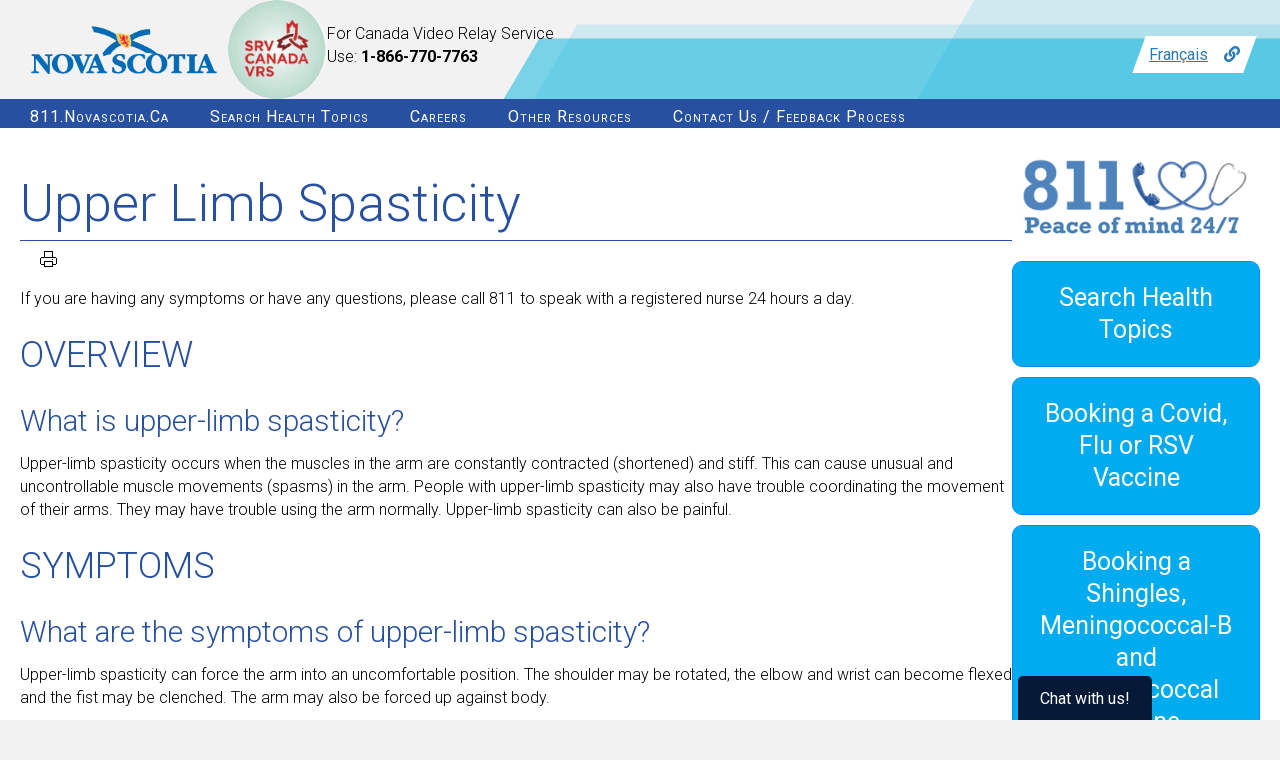

--- FILE ---
content_type: text/javascript
request_url: https://emcweb.emcvcc.com/lvm-one/static/js/signalr.min.js
body_size: 133603
content:
(function webpackUniversalModuleDefinition(root, factory) { if (typeof exports === "object" && typeof module === "object") module.exports = factory(); else if (typeof define === "function" && define.amd) define([], factory); else if (typeof exports === "object") exports["signalR"] = factory(); else root["signalR"] = factory() })(window, function () {
  return function (modules) { var installedModules = {}; function __webpack_require__(moduleId) { if (installedModules[moduleId]) { return installedModules[moduleId].exports } var module = installedModules[moduleId] = { i: moduleId, l: false, exports: {} }; modules[moduleId].call(module.exports, module, module.exports, __webpack_require__); module.l = true; return module.exports } __webpack_require__.m = modules; __webpack_require__.c = installedModules; __webpack_require__.d = function (exports, name, getter) { if (!__webpack_require__.o(exports, name)) { Object.defineProperty(exports, name, { enumerable: true, get: getter }) } }; __webpack_require__.r = function (exports) { if (typeof Symbol !== "undefined" && Symbol.toStringTag) { Object.defineProperty(exports, Symbol.toStringTag, { value: "Module" }) } Object.defineProperty(exports, "__esModule", { value: true }) }; __webpack_require__.t = function (value, mode) { if (mode & 1) value = __webpack_require__(value); if (mode & 8) return value; if (mode & 4 && typeof value === "object" && value && value.__esModule) return value; var ns = Object.create(null); __webpack_require__.r(ns); Object.defineProperty(ns, "default", { enumerable: true, value: value }); if (mode & 2 && typeof value != "string") for (var key in value) __webpack_require__.d(ns, key, function (key) { return value[key] }.bind(null, key)); return ns }; __webpack_require__.n = function (module) { var getter = module && module.__esModule ? function getDefault() { return module["default"] } : function getModuleExports() { return module }; __webpack_require__.d(getter, "a", getter); return getter }; __webpack_require__.o = function (object, property) { return Object.prototype.hasOwnProperty.call(object, property) }; __webpack_require__.p = ""; return __webpack_require__(__webpack_require__.s = 0) }([function (module, __webpack_exports__, __webpack_require__) { "use strict"; __webpack_require__.r(__webpack_exports__); var es6_promise_dist_es6_promise_auto_js__WEBPACK_IMPORTED_MODULE_0__ = __webpack_require__(1); var es6_promise_dist_es6_promise_auto_js__WEBPACK_IMPORTED_MODULE_0___default = __webpack_require__.n(es6_promise_dist_es6_promise_auto_js__WEBPACK_IMPORTED_MODULE_0__); var _index__WEBPACK_IMPORTED_MODULE_1__ = __webpack_require__(3); __webpack_require__.d(__webpack_exports__, "VERSION", function () { return _index__WEBPACK_IMPORTED_MODULE_1__["VERSION"] }); __webpack_require__.d(__webpack_exports__, "AbortError", function () { return _index__WEBPACK_IMPORTED_MODULE_1__["AbortError"] }); __webpack_require__.d(__webpack_exports__, "HttpError", function () { return _index__WEBPACK_IMPORTED_MODULE_1__["HttpError"] }); __webpack_require__.d(__webpack_exports__, "TimeoutError", function () { return _index__WEBPACK_IMPORTED_MODULE_1__["TimeoutError"] }); __webpack_require__.d(__webpack_exports__, "HttpClient", function () { return _index__WEBPACK_IMPORTED_MODULE_1__["HttpClient"] }); __webpack_require__.d(__webpack_exports__, "HttpResponse", function () { return _index__WEBPACK_IMPORTED_MODULE_1__["HttpResponse"] }); __webpack_require__.d(__webpack_exports__, "DefaultHttpClient", function () { return _index__WEBPACK_IMPORTED_MODULE_1__["DefaultHttpClient"] }); __webpack_require__.d(__webpack_exports__, "HubConnection", function () { return _index__WEBPACK_IMPORTED_MODULE_1__["HubConnection"] }); __webpack_require__.d(__webpack_exports__, "HubConnectionState", function () { return _index__WEBPACK_IMPORTED_MODULE_1__["HubConnectionState"] }); __webpack_require__.d(__webpack_exports__, "HubConnectionBuilder", function () { return _index__WEBPACK_IMPORTED_MODULE_1__["HubConnectionBuilder"] }); __webpack_require__.d(__webpack_exports__, "MessageType", function () { return _index__WEBPACK_IMPORTED_MODULE_1__["MessageType"] }); __webpack_require__.d(__webpack_exports__, "LogLevel", function () { return _index__WEBPACK_IMPORTED_MODULE_1__["LogLevel"] }); __webpack_require__.d(__webpack_exports__, "HttpTransportType", function () { return _index__WEBPACK_IMPORTED_MODULE_1__["HttpTransportType"] }); __webpack_require__.d(__webpack_exports__, "TransferFormat", function () { return _index__WEBPACK_IMPORTED_MODULE_1__["TransferFormat"] }); __webpack_require__.d(__webpack_exports__, "NullLogger", function () { return _index__WEBPACK_IMPORTED_MODULE_1__["NullLogger"] }); __webpack_require__.d(__webpack_exports__, "JsonHubProtocol", function () { return _index__WEBPACK_IMPORTED_MODULE_1__["JsonHubProtocol"] }); __webpack_require__.d(__webpack_exports__, "Subject", function () { return _index__WEBPACK_IMPORTED_MODULE_1__["Subject"] }); if (!Uint8Array.prototype.indexOf) { Object.defineProperty(Uint8Array.prototype, "indexOf", { value: Array.prototype.indexOf, writable: true }) } if (!Uint8Array.prototype.slice) { Object.defineProperty(Uint8Array.prototype, "slice", { value: function (start, end) { return new Uint8Array(Array.prototype.slice.call(this, start, end)) }, writable: true }) } if (!Uint8Array.prototype.forEach) { Object.defineProperty(Uint8Array.prototype, "forEach", { value: Array.prototype.forEach, writable: true }) } }, function (module, exports, __webpack_require__) {
    (function (global) {
      var require;
      /*!
       * @overview es6-promise - a tiny implementation of Promises/A+.
       * @copyright Copyright (c) 2014 Yehuda Katz, Tom Dale, Stefan Penner and contributors (Conversion to ES6 API by Jake Archibald)
       * @license   Licensed under MIT license
       *            See https://raw.githubusercontent.com/stefanpenner/es6-promise/master/LICENSE
       * @version   v4.2.2+97478eb6
       */
      /*!
       * @overview es6-promise - a tiny implementation of Promises/A+.
       * @copyright Copyright (c) 2014 Yehuda Katz, Tom Dale, Stefan Penner and contributors (Conversion to ES6 API by Jake Archibald)
       * @license   Licensed under MIT license
       *            See https://raw.githubusercontent.com/stefanpenner/es6-promise/master/LICENSE
       * @version   v4.2.2+97478eb6
       */
      (function (global, factory) { true ? module.exports = factory() : undefined })(this, function () { "use strict"; function objectOrFunction(x) { var type = typeof x; return x !== null && (type === "object" || type === "function") } function isFunction(x) { return typeof x === "function" } var _isArray = void 0; if (Array.isArray) { _isArray = Array.isArray } else { _isArray = function (x) { return Object.prototype.toString.call(x) === "[object Array]" } } var isArray = _isArray; var len = 0; var vertxNext = void 0; var customSchedulerFn = void 0; var asap = function asap(callback, arg) { queue[len] = callback; queue[len + 1] = arg; len += 2; if (len === 2) { if (customSchedulerFn) { customSchedulerFn(flush) } else { scheduleFlush() } } }; function setScheduler(scheduleFn) { customSchedulerFn = scheduleFn } function setAsap(asapFn) { asap = asapFn } var browserWindow = typeof window !== "undefined" ? window : undefined; var browserGlobal = browserWindow || {}; var BrowserMutationObserver = browserGlobal.MutationObserver || browserGlobal.WebKitMutationObserver; var isNode = typeof self === "undefined" && typeof process !== "undefined" && {}.toString.call(process) === "[object process]"; var isWorker = typeof Uint8ClampedArray !== "undefined" && typeof importScripts !== "undefined" && typeof MessageChannel !== "undefined"; function useNextTick() { return function () { return process.nextTick(flush) } } function useVertxTimer() { if (typeof vertxNext !== "undefined") { return function () { vertxNext(flush) } } return useSetTimeout() } function useMutationObserver() { var iterations = 0; var observer = new BrowserMutationObserver(flush); var node = document.createTextNode(""); observer.observe(node, { characterData: true }); return function () { node.data = iterations = ++iterations % 2 } } function useMessageChannel() { var channel = new MessageChannel; channel.port1.onmessage = flush; return function () { return channel.port2.postMessage(0) } } function useSetTimeout() { var globalSetTimeout = setTimeout; return function () { return globalSetTimeout(flush, 1) } } var queue = new Array(1e3); function flush() { for (var i = 0; i < len; i += 2) { var callback = queue[i]; var arg = queue[i + 1]; callback(arg); queue[i] = undefined; queue[i + 1] = undefined } len = 0 } function attemptVertx() { try { var r = require; var vertx = __webpack_require__(!function webpackMissingModule() { var e = new Error("Cannot find module 'vertx'"); e.code = "MODULE_NOT_FOUND"; throw e }()); vertxNext = vertx.runOnLoop || vertx.runOnContext; return useVertxTimer() } catch (e) { return useSetTimeout() } } var scheduleFlush = void 0; if (isNode) { scheduleFlush = useNextTick() } else if (BrowserMutationObserver) { scheduleFlush = useMutationObserver() } else if (isWorker) { scheduleFlush = useMessageChannel() } else if (browserWindow === undefined && "function" === "function") { scheduleFlush = attemptVertx() } else { scheduleFlush = useSetTimeout() } function then(onFulfillment, onRejection) { var parent = this; var child = new this.constructor(noop); if (child[PROMISE_ID] === undefined) { makePromise(child) } var _state = parent._state; if (_state) { var callback = arguments[_state - 1]; asap(function () { return invokeCallback(_state, child, callback, parent._result) }) } else { subscribe(parent, child, onFulfillment, onRejection) } return child } function resolve$1(object) { var Constructor = this; if (object && typeof object === "object" && object.constructor === Constructor) { return object } var promise = new Constructor(noop); resolve(promise, object); return promise } var PROMISE_ID = Math.random().toString(36).substring(16); function noop() { } var PENDING = void 0; var FULFILLED = 1; var REJECTED = 2; var GET_THEN_ERROR = new ErrorObject; function selfFulfillment() { return new TypeError("You cannot resolve a promise with itself") } function cannotReturnOwn() { return new TypeError("A promises callback cannot return that same promise.") } function getThen(promise) { try { return promise.then } catch (error) { GET_THEN_ERROR.error = error; return GET_THEN_ERROR } } function tryThen(then$$1, value, fulfillmentHandler, rejectionHandler) { try { then$$1.call(value, fulfillmentHandler, rejectionHandler) } catch (e) { return e } } function handleForeignThenable(promise, thenable, then$$1) { asap(function (promise) { var sealed = false; var error = tryThen(then$$1, thenable, function (value) { if (sealed) { return } sealed = true; if (thenable !== value) { resolve(promise, value) } else { fulfill(promise, value) } }, function (reason) { if (sealed) { return } sealed = true; reject(promise, reason) }, "Settle: " + (promise._label || " unknown promise")); if (!sealed && error) { sealed = true; reject(promise, error) } }, promise) } function handleOwnThenable(promise, thenable) { if (thenable._state === FULFILLED) { fulfill(promise, thenable._result) } else if (thenable._state === REJECTED) { reject(promise, thenable._result) } else { subscribe(thenable, undefined, function (value) { return resolve(promise, value) }, function (reason) { return reject(promise, reason) }) } } function handleMaybeThenable(promise, maybeThenable, then$$1) { if (maybeThenable.constructor === promise.constructor && then$$1 === then && maybeThenable.constructor.resolve === resolve$1) { handleOwnThenable(promise, maybeThenable) } else { if (then$$1 === GET_THEN_ERROR) { reject(promise, GET_THEN_ERROR.error); GET_THEN_ERROR.error = null } else if (then$$1 === undefined) { fulfill(promise, maybeThenable) } else if (isFunction(then$$1)) { handleForeignThenable(promise, maybeThenable, then$$1) } else { fulfill(promise, maybeThenable) } } } function resolve(promise, value) { if (promise === value) { reject(promise, selfFulfillment()) } else if (objectOrFunction(value)) { handleMaybeThenable(promise, value, getThen(value)) } else { fulfill(promise, value) } } function publishRejection(promise) { if (promise._onerror) { promise._onerror(promise._result) } publish(promise) } function fulfill(promise, value) { if (promise._state !== PENDING) { return } promise._result = value; promise._state = FULFILLED; if (promise._subscribers.length !== 0) { asap(publish, promise) } } function reject(promise, reason) { if (promise._state !== PENDING) { return } promise._state = REJECTED; promise._result = reason; asap(publishRejection, promise) } function subscribe(parent, child, onFulfillment, onRejection) { var _subscribers = parent._subscribers; var length = _subscribers.length; parent._onerror = null; _subscribers[length] = child; _subscribers[length + FULFILLED] = onFulfillment; _subscribers[length + REJECTED] = onRejection; if (length === 0 && parent._state) { asap(publish, parent) } } function publish(promise) { var subscribers = promise._subscribers; var settled = promise._state; if (subscribers.length === 0) { return } var child = void 0, callback = void 0, detail = promise._result; for (var i = 0; i < subscribers.length; i += 3) { child = subscribers[i]; callback = subscribers[i + settled]; if (child) { invokeCallback(settled, child, callback, detail) } else { callback(detail) } } promise._subscribers.length = 0 } function ErrorObject() { this.error = null } var TRY_CATCH_ERROR = new ErrorObject; function tryCatch(callback, detail) { try { return callback(detail) } catch (e) { TRY_CATCH_ERROR.error = e; return TRY_CATCH_ERROR } } function invokeCallback(settled, promise, callback, detail) { var hasCallback = isFunction(callback), value = void 0, error = void 0, succeeded = void 0, failed = void 0; if (hasCallback) { value = tryCatch(callback, detail); if (value === TRY_CATCH_ERROR) { failed = true; error = value.error; value.error = null } else { succeeded = true } if (promise === value) { reject(promise, cannotReturnOwn()); return } } else { value = detail; succeeded = true } if (promise._state !== PENDING) { } else if (hasCallback && succeeded) { resolve(promise, value) } else if (failed) { reject(promise, error) } else if (settled === FULFILLED) { fulfill(promise, value) } else if (settled === REJECTED) { reject(promise, value) } } function initializePromise(promise, resolver) { try { resolver(function resolvePromise(value) { resolve(promise, value) }, function rejectPromise(reason) { reject(promise, reason) }) } catch (e) { reject(promise, e) } } var id = 0; function nextId() { return id++ } function makePromise(promise) { promise[PROMISE_ID] = id++; promise._state = undefined; promise._result = undefined; promise._subscribers = [] } function validationError() { return new Error("Array Methods must be provided an Array") } function validationError() { return new Error("Array Methods must be provided an Array") } var Enumerator = function () { function Enumerator(Constructor, input) { this._instanceConstructor = Constructor; this.promise = new Constructor(noop); if (!this.promise[PROMISE_ID]) { makePromise(this.promise) } if (isArray(input)) { this.length = input.length; this._remaining = input.length; this._result = new Array(this.length); if (this.length === 0) { fulfill(this.promise, this._result) } else { this.length = this.length || 0; this._enumerate(input); if (this._remaining === 0) { fulfill(this.promise, this._result) } } } else { reject(this.promise, validationError()) } } Enumerator.prototype._enumerate = function _enumerate(input) { for (var i = 0; this._state === PENDING && i < input.length; i++) { this._eachEntry(input[i], i) } }; Enumerator.prototype._eachEntry = function _eachEntry(entry, i) { var c = this._instanceConstructor; var resolve$$1 = c.resolve; if (resolve$$1 === resolve$1) { var _then = getThen(entry); if (_then === then && entry._state !== PENDING) { this._settledAt(entry._state, i, entry._result) } else if (typeof _then !== "function") { this._remaining--; this._result[i] = entry } else if (c === Promise$2) { var promise = new c(noop); handleMaybeThenable(promise, entry, _then); this._willSettleAt(promise, i) } else { this._willSettleAt(new c(function (resolve$$1) { return resolve$$1(entry) }), i) } } else { this._willSettleAt(resolve$$1(entry), i) } }; Enumerator.prototype._settledAt = function _settledAt(state, i, value) { var promise = this.promise; if (promise._state === PENDING) { this._remaining--; if (state === REJECTED) { reject(promise, value) } else { this._result[i] = value } } if (this._remaining === 0) { fulfill(promise, this._result) } }; Enumerator.prototype._willSettleAt = function _willSettleAt(promise, i) { var enumerator = this; subscribe(promise, undefined, function (value) { return enumerator._settledAt(FULFILLED, i, value) }, function (reason) { return enumerator._settledAt(REJECTED, i, reason) }) }; return Enumerator }(); function all(entries) { return new Enumerator(this, entries).promise } function race(entries) { var Constructor = this; if (!isArray(entries)) { return new Constructor(function (_, reject) { return reject(new TypeError("You must pass an array to race.")) }) } else { return new Constructor(function (resolve, reject) { var length = entries.length; for (var i = 0; i < length; i++) { Constructor.resolve(entries[i]).then(resolve, reject) } }) } } function reject$1(reason) { var Constructor = this; var promise = new Constructor(noop); reject(promise, reason); return promise } function needsResolver() { throw new TypeError("You must pass a resolver function as the first argument to the promise constructor") } function needsNew() { throw new TypeError("Failed to construct 'Promise': Please use the 'new' operator, this object constructor cannot be called as a function.") } var Promise$2 = function () { function Promise(resolver) { this[PROMISE_ID] = nextId(); this._result = this._state = undefined; this._subscribers = []; if (noop !== resolver) { typeof resolver !== "function" && needsResolver(); this instanceof Promise ? initializePromise(this, resolver) : needsNew() } } Promise.prototype.catch = function _catch(onRejection) { return this.then(null, onRejection) }; Promise.prototype.finally = function _finally(callback) { var promise = this; var constructor = promise.constructor; return promise.then(function (value) { return constructor.resolve(callback()).then(function () { return value }) }, function (reason) { return constructor.resolve(callback()).then(function () { throw reason }) }) }; return Promise }(); Promise$2.prototype.then = then; Promise$2.all = all; Promise$2.race = race; Promise$2.resolve = resolve$1; Promise$2.reject = reject$1; Promise$2._setScheduler = setScheduler; Promise$2._setAsap = setAsap; Promise$2._asap = asap; function polyfill() { var local = void 0; if (typeof global !== "undefined") { local = global } else if (typeof self !== "undefined") { local = self } else { try { local = Function("return this")() } catch (e) { throw new Error("polyfill failed because global object is unavailable in this environment") } } var P = local.Promise; if (P) { var promiseToString = null; try { promiseToString = Object.prototype.toString.call(P.resolve()) } catch (e) { } if (promiseToString === "[object Promise]" && !P.cast) { return } } local.Promise = Promise$2 } Promise$2.polyfill = polyfill; Promise$2.Promise = Promise$2; Promise$2.polyfill(); return Promise$2 })
    }).call(this, __webpack_require__(2))
  }, function (module, exports) { var g; g = function () { return this }(); try { g = g || new Function("return this")() } catch (e) { if (typeof window === "object") g = window } module.exports = g }, function (module, __webpack_exports__, __webpack_require__) { "use strict"; __webpack_require__.r(__webpack_exports__); __webpack_require__.d(__webpack_exports__, "VERSION", function () { return VERSION }); var _Errors__WEBPACK_IMPORTED_MODULE_0__ = __webpack_require__(4); __webpack_require__.d(__webpack_exports__, "AbortError", function () { return _Errors__WEBPACK_IMPORTED_MODULE_0__["AbortError"] }); __webpack_require__.d(__webpack_exports__, "HttpError", function () { return _Errors__WEBPACK_IMPORTED_MODULE_0__["HttpError"] }); __webpack_require__.d(__webpack_exports__, "TimeoutError", function () { return _Errors__WEBPACK_IMPORTED_MODULE_0__["TimeoutError"] }); var _HttpClient__WEBPACK_IMPORTED_MODULE_1__ = __webpack_require__(5); __webpack_require__.d(__webpack_exports__, "HttpClient", function () { return _HttpClient__WEBPACK_IMPORTED_MODULE_1__["HttpClient"] }); __webpack_require__.d(__webpack_exports__, "HttpResponse", function () { return _HttpClient__WEBPACK_IMPORTED_MODULE_1__["HttpResponse"] }); var _DefaultHttpClient__WEBPACK_IMPORTED_MODULE_2__ = __webpack_require__(6); __webpack_require__.d(__webpack_exports__, "DefaultHttpClient", function () { return _DefaultHttpClient__WEBPACK_IMPORTED_MODULE_2__["DefaultHttpClient"] }); var _HubConnection__WEBPACK_IMPORTED_MODULE_3__ = __webpack_require__(10); __webpack_require__.d(__webpack_exports__, "HubConnection", function () { return _HubConnection__WEBPACK_IMPORTED_MODULE_3__["HubConnection"] }); __webpack_require__.d(__webpack_exports__, "HubConnectionState", function () { return _HubConnection__WEBPACK_IMPORTED_MODULE_3__["HubConnectionState"] }); var _HubConnectionBuilder__WEBPACK_IMPORTED_MODULE_4__ = __webpack_require__(17); __webpack_require__.d(__webpack_exports__, "HubConnectionBuilder", function () { return _HubConnectionBuilder__WEBPACK_IMPORTED_MODULE_4__["HubConnectionBuilder"] }); var _IHubProtocol__WEBPACK_IMPORTED_MODULE_5__ = __webpack_require__(15); __webpack_require__.d(__webpack_exports__, "MessageType", function () { return _IHubProtocol__WEBPACK_IMPORTED_MODULE_5__["MessageType"] }); var _ILogger__WEBPACK_IMPORTED_MODULE_6__ = __webpack_require__(9); __webpack_require__.d(__webpack_exports__, "LogLevel", function () { return _ILogger__WEBPACK_IMPORTED_MODULE_6__["LogLevel"] }); var _ITransport__WEBPACK_IMPORTED_MODULE_7__ = __webpack_require__(20); __webpack_require__.d(__webpack_exports__, "HttpTransportType", function () { return _ITransport__WEBPACK_IMPORTED_MODULE_7__["HttpTransportType"] }); __webpack_require__.d(__webpack_exports__, "TransferFormat", function () { return _ITransport__WEBPACK_IMPORTED_MODULE_7__["TransferFormat"] }); var _Loggers__WEBPACK_IMPORTED_MODULE_8__ = __webpack_require__(14); __webpack_require__.d(__webpack_exports__, "NullLogger", function () { return _Loggers__WEBPACK_IMPORTED_MODULE_8__["NullLogger"] }); var _JsonHubProtocol__WEBPACK_IMPORTED_MODULE_9__ = __webpack_require__(25); __webpack_require__.d(__webpack_exports__, "JsonHubProtocol", function () { return _JsonHubProtocol__WEBPACK_IMPORTED_MODULE_9__["JsonHubProtocol"] }); var _Subject__WEBPACK_IMPORTED_MODULE_10__ = __webpack_require__(16); __webpack_require__.d(__webpack_exports__, "Subject", function () { return _Subject__WEBPACK_IMPORTED_MODULE_10__["Subject"] }); var VERSION = "3.1.17" }, function (module, __webpack_exports__, __webpack_require__) { "use strict"; __webpack_require__.r(__webpack_exports__); __webpack_require__.d(__webpack_exports__, "HttpError", function () { return HttpError }); __webpack_require__.d(__webpack_exports__, "TimeoutError", function () { return TimeoutError }); __webpack_require__.d(__webpack_exports__, "AbortError", function () { return AbortError }); var __extends = undefined && undefined.__extends || function () { var extendStatics = Object.setPrototypeOf || { __proto__: [] } instanceof Array && function (d, b) { d.__proto__ = b } || function (d, b) { for (var p in b) if (b.hasOwnProperty(p)) d[p] = b[p] }; return function (d, b) { extendStatics(d, b); function __() { this.constructor = d } d.prototype = b === null ? Object.create(b) : (__.prototype = b.prototype, new __) } }(); var HttpError = function (_super) { __extends(HttpError, _super); function HttpError(errorMessage, statusCode) { var _newTarget = this.constructor; var _this = this; var trueProto = _newTarget.prototype; _this = _super.call(this, errorMessage) || this; _this.statusCode = statusCode; _this.__proto__ = trueProto; return _this } return HttpError }(Error); var TimeoutError = function (_super) { __extends(TimeoutError, _super); function TimeoutError(errorMessage) { var _newTarget = this.constructor; if (errorMessage === void 0) { errorMessage = "A timeout occurred." } var _this = this; var trueProto = _newTarget.prototype; _this = _super.call(this, errorMessage) || this; _this.__proto__ = trueProto; return _this } return TimeoutError }(Error); var AbortError = function (_super) { __extends(AbortError, _super); function AbortError(errorMessage) { var _newTarget = this.constructor; if (errorMessage === void 0) { errorMessage = "An abort occurred." } var _this = this; var trueProto = _newTarget.prototype; _this = _super.call(this, errorMessage) || this; _this.__proto__ = trueProto; return _this } return AbortError }(Error) }, function (module, __webpack_exports__, __webpack_require__) { "use strict"; __webpack_require__.r(__webpack_exports__); __webpack_require__.d(__webpack_exports__, "HttpResponse", function () { return HttpResponse }); __webpack_require__.d(__webpack_exports__, "HttpClient", function () { return HttpClient }); var __assign = undefined && undefined.__assign || Object.assign || function (t) { for (var s, i = 1, n = arguments.length; i < n; i++) { s = arguments[i]; for (var p in s) if (Object.prototype.hasOwnProperty.call(s, p)) t[p] = s[p] } return t }; var HttpResponse = function () { function HttpResponse(statusCode, statusText, content) { this.statusCode = statusCode; this.statusText = statusText; this.content = content } return HttpResponse }(); var HttpClient = function () { function HttpClient() { } HttpClient.prototype.get = function (url, options) { return this.send(__assign({}, options, { method: "GET", url: url })) }; HttpClient.prototype.post = function (url, options) { return this.send(__assign({}, options, { method: "POST", url: url })) }; HttpClient.prototype.delete = function (url, options) { return this.send(__assign({}, options, { method: "DELETE", url: url })) }; HttpClient.prototype.getCookieString = function (url) { return "" }; return HttpClient }() }, function (module, __webpack_exports__, __webpack_require__) { "use strict"; __webpack_require__.r(__webpack_exports__); __webpack_require__.d(__webpack_exports__, "DefaultHttpClient", function () { return DefaultHttpClient }); var _Errors__WEBPACK_IMPORTED_MODULE_0__ = __webpack_require__(4); var _HttpClient__WEBPACK_IMPORTED_MODULE_1__ = __webpack_require__(5); var _NodeHttpClient__WEBPACK_IMPORTED_MODULE_2__ = __webpack_require__(7); var _XhrHttpClient__WEBPACK_IMPORTED_MODULE_3__ = __webpack_require__(8); var __extends = undefined && undefined.__extends || function () { var extendStatics = Object.setPrototypeOf || { __proto__: [] } instanceof Array && function (d, b) { d.__proto__ = b } || function (d, b) { for (var p in b) if (b.hasOwnProperty(p)) d[p] = b[p] }; return function (d, b) { extendStatics(d, b); function __() { this.constructor = d } d.prototype = b === null ? Object.create(b) : (__.prototype = b.prototype, new __) } }(); var DefaultHttpClient = function (_super) { __extends(DefaultHttpClient, _super); function DefaultHttpClient(logger) { var _this = _super.call(this) || this; if (typeof XMLHttpRequest !== "undefined") { _this.httpClient = new _XhrHttpClient__WEBPACK_IMPORTED_MODULE_3__["XhrHttpClient"](logger) } else { _this.httpClient = new _NodeHttpClient__WEBPACK_IMPORTED_MODULE_2__["NodeHttpClient"](logger) } return _this } DefaultHttpClient.prototype.send = function (request) { if (request.abortSignal && request.abortSignal.aborted) { return Promise.reject(new _Errors__WEBPACK_IMPORTED_MODULE_0__["AbortError"]) } if (!request.method) { return Promise.reject(new Error("No method defined.")) } if (!request.url) { return Promise.reject(new Error("No url defined.")) } return this.httpClient.send(request) }; DefaultHttpClient.prototype.getCookieString = function (url) { return this.httpClient.getCookieString(url) }; return DefaultHttpClient }(_HttpClient__WEBPACK_IMPORTED_MODULE_1__["HttpClient"]) }, function (module, __webpack_exports__, __webpack_require__) { "use strict"; __webpack_require__.r(__webpack_exports__); __webpack_require__.d(__webpack_exports__, "NodeHttpClient", function () { return NodeHttpClient }); var _HttpClient__WEBPACK_IMPORTED_MODULE_0__ = __webpack_require__(5); var __extends = undefined && undefined.__extends || function () { var extendStatics = Object.setPrototypeOf || { __proto__: [] } instanceof Array && function (d, b) { d.__proto__ = b } || function (d, b) { for (var p in b) if (b.hasOwnProperty(p)) d[p] = b[p] }; return function (d, b) { extendStatics(d, b); function __() { this.constructor = d } d.prototype = b === null ? Object.create(b) : (__.prototype = b.prototype, new __) } }(); var NodeHttpClient = function (_super) { __extends(NodeHttpClient, _super); function NodeHttpClient(logger) { return _super.call(this) || this } NodeHttpClient.prototype.send = function () { return Promise.reject(new Error("If using Node either provide an XmlHttpRequest polyfill or consume the cjs or esm script instead of the browser/signalr.js one.")) }; return NodeHttpClient }(_HttpClient__WEBPACK_IMPORTED_MODULE_0__["HttpClient"]) }, function (module, __webpack_exports__, __webpack_require__) { "use strict"; __webpack_require__.r(__webpack_exports__); __webpack_require__.d(__webpack_exports__, "XhrHttpClient", function () { return XhrHttpClient }); var _Errors__WEBPACK_IMPORTED_MODULE_0__ = __webpack_require__(4); var _HttpClient__WEBPACK_IMPORTED_MODULE_1__ = __webpack_require__(5); var _ILogger__WEBPACK_IMPORTED_MODULE_2__ = __webpack_require__(9); var __extends = undefined && undefined.__extends || function () { var extendStatics = Object.setPrototypeOf || { __proto__: [] } instanceof Array && function (d, b) { d.__proto__ = b } || function (d, b) { for (var p in b) if (b.hasOwnProperty(p)) d[p] = b[p] }; return function (d, b) { extendStatics(d, b); function __() { this.constructor = d } d.prototype = b === null ? Object.create(b) : (__.prototype = b.prototype, new __) } }(); var XhrHttpClient = function (_super) { __extends(XhrHttpClient, _super); function XhrHttpClient(logger) { var _this = _super.call(this) || this; _this.logger = logger; return _this } XhrHttpClient.prototype.send = function (request) { var _this = this; if (request.abortSignal && request.abortSignal.aborted) { return Promise.reject(new _Errors__WEBPACK_IMPORTED_MODULE_0__["AbortError"]) } if (!request.method) { return Promise.reject(new Error("No method defined.")) } if (!request.url) { return Promise.reject(new Error("No url defined.")) } return new Promise(function (resolve, reject) { var xhr = new XMLHttpRequest; xhr.open(request.method, request.url, true); xhr.withCredentials = true; xhr.setRequestHeader("X-Requested-With", "XMLHttpRequest"); xhr.setRequestHeader("Content-Type", "text/plain;charset=UTF-8"); var headers = request.headers; if (headers) { Object.keys(headers).forEach(function (header) { xhr.setRequestHeader(header, headers[header]) }) } if (request.responseType) { xhr.responseType = request.responseType } if (request.abortSignal) { request.abortSignal.onabort = function () { xhr.abort(); reject(new _Errors__WEBPACK_IMPORTED_MODULE_0__["AbortError"]) } } if (request.timeout) { xhr.timeout = request.timeout } xhr.onload = function () { if (request.abortSignal) { request.abortSignal.onabort = null } if (xhr.status >= 200 && xhr.status < 300) { resolve(new _HttpClient__WEBPACK_IMPORTED_MODULE_1__["HttpResponse"](xhr.status, xhr.statusText, xhr.response || xhr.responseText)) } else { reject(new _Errors__WEBPACK_IMPORTED_MODULE_0__["HttpError"](xhr.statusText, xhr.status)) } }; xhr.onerror = function () { _this.logger.log(_ILogger__WEBPACK_IMPORTED_MODULE_2__["LogLevel"].Warning, "Error from HTTP request. " + xhr.status + ": " + xhr.statusText + "."); reject(new _Errors__WEBPACK_IMPORTED_MODULE_0__["HttpError"](xhr.statusText, xhr.status)) }; xhr.ontimeout = function () { _this.logger.log(_ILogger__WEBPACK_IMPORTED_MODULE_2__["LogLevel"].Warning, "Timeout from HTTP request."); reject(new _Errors__WEBPACK_IMPORTED_MODULE_0__["TimeoutError"]) }; xhr.send(request.content || "") }) }; return XhrHttpClient }(_HttpClient__WEBPACK_IMPORTED_MODULE_1__["HttpClient"]) }, function (module, __webpack_exports__, __webpack_require__) { "use strict"; __webpack_require__.r(__webpack_exports__); __webpack_require__.d(__webpack_exports__, "LogLevel", function () { return LogLevel }); var LogLevel; (function (LogLevel) { LogLevel[LogLevel["Trace"] = 0] = "Trace"; LogLevel[LogLevel["Debug"] = 1] = "Debug"; LogLevel[LogLevel["Information"] = 2] = "Information"; LogLevel[LogLevel["Warning"] = 3] = "Warning"; LogLevel[LogLevel["Error"] = 4] = "Error"; LogLevel[LogLevel["Critical"] = 5] = "Critical"; LogLevel[LogLevel["None"] = 6] = "None" })(LogLevel || (LogLevel = {})) }, function (module, __webpack_exports__, __webpack_require__) { "use strict"; __webpack_require__.r(__webpack_exports__); __webpack_require__.d(__webpack_exports__, "HubConnectionState", function () { return HubConnectionState }); __webpack_require__.d(__webpack_exports__, "HubConnection", function () { return HubConnection }); var _HandshakeProtocol__WEBPACK_IMPORTED_MODULE_0__ = __webpack_require__(11); var _IHubProtocol__WEBPACK_IMPORTED_MODULE_1__ = __webpack_require__(15); var _ILogger__WEBPACK_IMPORTED_MODULE_2__ = __webpack_require__(9); var _Subject__WEBPACK_IMPORTED_MODULE_3__ = __webpack_require__(16); var _Utils__WEBPACK_IMPORTED_MODULE_4__ = __webpack_require__(13); var __awaiter = undefined && undefined.__awaiter || function (thisArg, _arguments, P, generator) { return new (P || (P = Promise))(function (resolve, reject) { function fulfilled(value) { try { step(generator.next(value)) } catch (e) { reject(e) } } function rejected(value) { try { step(generator["throw"](value)) } catch (e) { reject(e) } } function step(result) { result.done ? resolve(result.value) : new P(function (resolve) { resolve(result.value) }).then(fulfilled, rejected) } step((generator = generator.apply(thisArg, _arguments || [])).next()) }) }; var __generator = undefined && undefined.__generator || function (thisArg, body) { var _ = { label: 0, sent: function () { if (t[0] & 1) throw t[1]; return t[1] }, trys: [], ops: [] }, f, y, t, g; return g = { next: verb(0), throw: verb(1), return: verb(2) }, typeof Symbol === "function" && (g[Symbol.iterator] = function () { return this }), g; function verb(n) { return function (v) { return step([n, v]) } } function step(op) { if (f) throw new TypeError("Generator is already executing."); while (_) try { if (f = 1, y && (t = op[0] & 2 ? y["return"] : op[0] ? y["throw"] || ((t = y["return"]) && t.call(y), 0) : y.next) && !(t = t.call(y, op[1])).done) return t; if (y = 0, t) op = [op[0] & 2, t.value]; switch (op[0]) { case 0: case 1: t = op; break; case 4: _.label++; return { value: op[1], done: false }; case 5: _.label++; y = op[1]; op = [0]; continue; case 7: op = _.ops.pop(); _.trys.pop(); continue; default: if (!(t = _.trys, t = t.length > 0 && t[t.length - 1]) && (op[0] === 6 || op[0] === 2)) { _ = 0; continue } if (op[0] === 3 && (!t || op[1] > t[0] && op[1] < t[3])) { _.label = op[1]; break } if (op[0] === 6 && _.label < t[1]) { _.label = t[1]; t = op; break } if (t && _.label < t[2]) { _.label = t[2]; _.ops.push(op); break } if (t[2]) _.ops.pop(); _.trys.pop(); continue }op = body.call(thisArg, _) } catch (e) { op = [6, e]; y = 0 } finally { f = t = 0 } if (op[0] & 5) throw op[1]; return { value: op[0] ? op[1] : void 0, done: true } } }; var DEFAULT_TIMEOUT_IN_MS = 30 * 1e3; var DEFAULT_PING_INTERVAL_IN_MS = 15 * 1e3; var HubConnectionState; (function (HubConnectionState) { HubConnectionState["Disconnected"] = "Disconnected"; HubConnectionState["Connecting"] = "Connecting"; HubConnectionState["Connected"] = "Connected"; HubConnectionState["Disconnecting"] = "Disconnecting"; HubConnectionState["Reconnecting"] = "Reconnecting" })(HubConnectionState || (HubConnectionState = {})); var HubConnection = function () { function HubConnection(connection, logger, protocol, reconnectPolicy) { var _this = this; this.nextKeepAlive = 0; _Utils__WEBPACK_IMPORTED_MODULE_4__["Arg"].isRequired(connection, "connection"); _Utils__WEBPACK_IMPORTED_MODULE_4__["Arg"].isRequired(logger, "logger"); _Utils__WEBPACK_IMPORTED_MODULE_4__["Arg"].isRequired(protocol, "protocol"); this.serverTimeoutInMilliseconds = DEFAULT_TIMEOUT_IN_MS; this.keepAliveIntervalInMilliseconds = DEFAULT_PING_INTERVAL_IN_MS; this.logger = logger; this.protocol = protocol; this.connection = connection; this.reconnectPolicy = reconnectPolicy; this.handshakeProtocol = new _HandshakeProtocol__WEBPACK_IMPORTED_MODULE_0__["HandshakeProtocol"]; this.connection.onreceive = function (data) { return _this.processIncomingData(data) }; this.connection.onclose = function (error) { return _this.connectionClosed(error) }; this.callbacks = {}; this.methods = {}; this.closedCallbacks = []; this.reconnectingCallbacks = []; this.reconnectedCallbacks = []; this.invocationId = 0; this.receivedHandshakeResponse = false; this.connectionState = HubConnectionState.Disconnected; this.connectionStarted = false; this.cachedPingMessage = this.protocol.writeMessage({ type: _IHubProtocol__WEBPACK_IMPORTED_MODULE_1__["MessageType"].Ping }) } HubConnection.create = function (connection, logger, protocol, reconnectPolicy) { return new HubConnection(connection, logger, protocol, reconnectPolicy) }; Object.defineProperty(HubConnection.prototype, "state", { get: function () { return this.connectionState }, enumerable: true, configurable: true }); Object.defineProperty(HubConnection.prototype, "connectionId", { get: function () { return this.connection ? this.connection.connectionId || null : null }, enumerable: true, configurable: true }); Object.defineProperty(HubConnection.prototype, "baseUrl", { get: function () { return this.connection.baseUrl || "" }, set: function (url) { if (this.connectionState !== HubConnectionState.Disconnected && this.connectionState !== HubConnectionState.Reconnecting) { throw new Error("The HubConnection must be in the Disconnected or Reconnecting state to change the url.") } if (!url) { throw new Error("The HubConnection url must be a valid url.") } this.connection.baseUrl = url }, enumerable: true, configurable: true }); HubConnection.prototype.start = function () { this.startPromise = this.startWithStateTransitions(); return this.startPromise }; HubConnection.prototype.startWithStateTransitions = function () { return __awaiter(this, void 0, void 0, function () { var e_1; return __generator(this, function (_a) { switch (_a.label) { case 0: if (this.connectionState !== HubConnectionState.Disconnected) { return [2, Promise.reject(new Error("Cannot start a HubConnection that is not in the 'Disconnected' state."))] } this.connectionState = HubConnectionState.Connecting; this.logger.log(_ILogger__WEBPACK_IMPORTED_MODULE_2__["LogLevel"].Debug, "Starting HubConnection."); _a.label = 1; case 1: _a.trys.push([1, 3, , 4]); return [4, this.startInternal()]; case 2: _a.sent(); this.connectionState = HubConnectionState.Connected; this.connectionStarted = true; this.logger.log(_ILogger__WEBPACK_IMPORTED_MODULE_2__["LogLevel"].Debug, "HubConnection connected successfully."); return [3, 4]; case 3: e_1 = _a.sent(); this.connectionState = HubConnectionState.Disconnected; this.logger.log(_ILogger__WEBPACK_IMPORTED_MODULE_2__["LogLevel"].Debug, "HubConnection failed to start successfully because of error '" + e_1 + "'."); return [2, Promise.reject(e_1)]; case 4: return [2] } }) }) }; HubConnection.prototype.startInternal = function () { return __awaiter(this, void 0, void 0, function () { var handshakePromise, handshakeRequest, e_2; var _this = this; return __generator(this, function (_a) { switch (_a.label) { case 0: this.stopDuringStartError = undefined; this.receivedHandshakeResponse = false; handshakePromise = new Promise(function (resolve, reject) { _this.handshakeResolver = resolve; _this.handshakeRejecter = reject }); return [4, this.connection.start(this.protocol.transferFormat)]; case 1: _a.sent(); _a.label = 2; case 2: _a.trys.push([2, 5, , 7]); handshakeRequest = { protocol: this.protocol.name, version: this.protocol.version }; this.logger.log(_ILogger__WEBPACK_IMPORTED_MODULE_2__["LogLevel"].Debug, "Sending handshake request."); return [4, this.sendMessage(this.handshakeProtocol.writeHandshakeRequest(handshakeRequest))]; case 3: _a.sent(); this.logger.log(_ILogger__WEBPACK_IMPORTED_MODULE_2__["LogLevel"].Information, "Using HubProtocol '" + this.protocol.name + "'."); this.cleanupTimeout(); this.resetTimeoutPeriod(); this.resetKeepAliveInterval(); return [4, handshakePromise]; case 4: _a.sent(); if (this.stopDuringStartError) { throw this.stopDuringStartError } return [3, 7]; case 5: e_2 = _a.sent(); this.logger.log(_ILogger__WEBPACK_IMPORTED_MODULE_2__["LogLevel"].Debug, "Hub handshake failed with error '" + e_2 + "' during start(). Stopping HubConnection."); this.cleanupTimeout(); this.cleanupPingTimer(); return [4, this.connection.stop(e_2)]; case 6: _a.sent(); throw e_2; case 7: return [2] } }) }) }; HubConnection.prototype.stop = function () { return __awaiter(this, void 0, void 0, function () { var startPromise, e_3; return __generator(this, function (_a) { switch (_a.label) { case 0: startPromise = this.startPromise; this.stopPromise = this.stopInternal(); return [4, this.stopPromise]; case 1: _a.sent(); _a.label = 2; case 2: _a.trys.push([2, 4, , 5]); return [4, startPromise]; case 3: _a.sent(); return [3, 5]; case 4: e_3 = _a.sent(); return [3, 5]; case 5: return [2] } }) }) }; HubConnection.prototype.stopInternal = function (error) { if (this.connectionState === HubConnectionState.Disconnected) { this.logger.log(_ILogger__WEBPACK_IMPORTED_MODULE_2__["LogLevel"].Debug, "Call to HubConnection.stop(" + error + ") ignored because it is already in the disconnected state."); return Promise.resolve() } if (this.connectionState === HubConnectionState.Disconnecting) { this.logger.log(_ILogger__WEBPACK_IMPORTED_MODULE_2__["LogLevel"].Debug, "Call to HttpConnection.stop(" + error + ") ignored because the connection is already in the disconnecting state."); return this.stopPromise } this.connectionState = HubConnectionState.Disconnecting; this.logger.log(_ILogger__WEBPACK_IMPORTED_MODULE_2__["LogLevel"].Debug, "Stopping HubConnection."); if (this.reconnectDelayHandle) { this.logger.log(_ILogger__WEBPACK_IMPORTED_MODULE_2__["LogLevel"].Debug, "Connection stopped during reconnect delay. Done reconnecting."); clearTimeout(this.reconnectDelayHandle); this.reconnectDelayHandle = undefined; this.completeClose(); return Promise.resolve() } this.cleanupTimeout(); this.cleanupPingTimer(); this.stopDuringStartError = error || new Error("The connection was stopped before the hub handshake could complete."); return this.connection.stop(error) }; HubConnection.prototype.stream = function (methodName) { var _this = this; var args = []; for (var _i = 1; _i < arguments.length; _i++) { args[_i - 1] = arguments[_i] } var _a = this.replaceStreamingParams(args), streams = _a[0], streamIds = _a[1]; var invocationDescriptor = this.createStreamInvocation(methodName, args, streamIds); var promiseQueue; var subject = new _Subject__WEBPACK_IMPORTED_MODULE_3__["Subject"]; subject.cancelCallback = function () { var cancelInvocation = _this.createCancelInvocation(invocationDescriptor.invocationId); delete _this.callbacks[invocationDescriptor.invocationId]; return promiseQueue.then(function () { return _this.sendWithProtocol(cancelInvocation) }) }; this.callbacks[invocationDescriptor.invocationId] = function (invocationEvent, error) { if (error) { subject.error(error); return } else if (invocationEvent) { if (invocationEvent.type === _IHubProtocol__WEBPACK_IMPORTED_MODULE_1__["MessageType"].Completion) { if (invocationEvent.error) { subject.error(new Error(invocationEvent.error)) } else { subject.complete() } } else { subject.next(invocationEvent.item) } } }; promiseQueue = this.sendWithProtocol(invocationDescriptor).catch(function (e) { subject.error(e); delete _this.callbacks[invocationDescriptor.invocationId] }); this.launchStreams(streams, promiseQueue); return subject }; HubConnection.prototype.sendMessage = function (message) { this.resetKeepAliveInterval(); return this.connection.send(message) }; HubConnection.prototype.sendWithProtocol = function (message) { return this.sendMessage(this.protocol.writeMessage(message)) }; HubConnection.prototype.send = function (methodName) { var args = []; for (var _i = 1; _i < arguments.length; _i++) { args[_i - 1] = arguments[_i] } var _a = this.replaceStreamingParams(args), streams = _a[0], streamIds = _a[1]; var sendPromise = this.sendWithProtocol(this.createInvocation(methodName, args, true, streamIds)); this.launchStreams(streams, sendPromise); return sendPromise }; HubConnection.prototype.invoke = function (methodName) { var _this = this; var args = []; for (var _i = 1; _i < arguments.length; _i++) { args[_i - 1] = arguments[_i] } var _a = this.replaceStreamingParams(args), streams = _a[0], streamIds = _a[1]; var invocationDescriptor = this.createInvocation(methodName, args, false, streamIds); var p = new Promise(function (resolve, reject) { _this.callbacks[invocationDescriptor.invocationId] = function (invocationEvent, error) { if (error) { reject(error); return } else if (invocationEvent) { if (invocationEvent.type === _IHubProtocol__WEBPACK_IMPORTED_MODULE_1__["MessageType"].Completion) { if (invocationEvent.error) { reject(new Error(invocationEvent.error)) } else { resolve(invocationEvent.result) } } else { reject(new Error("Unexpected message type: " + invocationEvent.type)) } } }; var promiseQueue = _this.sendWithProtocol(invocationDescriptor).catch(function (e) { reject(e); delete _this.callbacks[invocationDescriptor.invocationId] }); _this.launchStreams(streams, promiseQueue) }); return p }; HubConnection.prototype.on = function (methodName, newMethod) { if (!methodName || !newMethod) { return } methodName = methodName.toLowerCase(); if (!this.methods[methodName]) { this.methods[methodName] = [] } if (this.methods[methodName].indexOf(newMethod) !== -1) { return } this.methods[methodName].push(newMethod) }; HubConnection.prototype.off = function (methodName, method) { if (!methodName) { return } methodName = methodName.toLowerCase(); var handlers = this.methods[methodName]; if (!handlers) { return } if (method) { var removeIdx = handlers.indexOf(method); if (removeIdx !== -1) { handlers.splice(removeIdx, 1); if (handlers.length === 0) { delete this.methods[methodName] } } } else { delete this.methods[methodName] } }; HubConnection.prototype.onclose = function (callback) { if (callback) { this.closedCallbacks.push(callback) } }; HubConnection.prototype.onreconnecting = function (callback) { if (callback) { this.reconnectingCallbacks.push(callback) } }; HubConnection.prototype.onreconnected = function (callback) { if (callback) { this.reconnectedCallbacks.push(callback) } }; HubConnection.prototype.processIncomingData = function (data) { this.cleanupTimeout(); if (!this.receivedHandshakeResponse) { data = this.processHandshakeResponse(data); this.receivedHandshakeResponse = true } if (data) { var messages = this.protocol.parseMessages(data, this.logger); for (var _i = 0, messages_1 = messages; _i < messages_1.length; _i++) { var message = messages_1[_i]; switch (message.type) { case _IHubProtocol__WEBPACK_IMPORTED_MODULE_1__["MessageType"].Invocation: this.invokeClientMethod(message); break; case _IHubProtocol__WEBPACK_IMPORTED_MODULE_1__["MessageType"].StreamItem: case _IHubProtocol__WEBPACK_IMPORTED_MODULE_1__["MessageType"].Completion: var callback = this.callbacks[message.invocationId]; if (callback) { if (message.type === _IHubProtocol__WEBPACK_IMPORTED_MODULE_1__["MessageType"].Completion) { delete this.callbacks[message.invocationId] } callback(message) } break; case _IHubProtocol__WEBPACK_IMPORTED_MODULE_1__["MessageType"].Ping: break; case _IHubProtocol__WEBPACK_IMPORTED_MODULE_1__["MessageType"].Close: this.logger.log(_ILogger__WEBPACK_IMPORTED_MODULE_2__["LogLevel"].Information, "Close message received from server."); var error = message.error ? new Error("Server returned an error on close: " + message.error) : undefined; if (message.allowReconnect === true) { this.connection.stop(error) } else { this.stopPromise = this.stopInternal(error) } break; default: this.logger.log(_ILogger__WEBPACK_IMPORTED_MODULE_2__["LogLevel"].Warning, "Invalid message type: " + message.type + "."); break } } } this.resetTimeoutPeriod() }; HubConnection.prototype.processHandshakeResponse = function (data) { var _a; var responseMessage; var remainingData; try { _a = this.handshakeProtocol.parseHandshakeResponse(data), remainingData = _a[0], responseMessage = _a[1] } catch (e) { var message = "Error parsing handshake response: " + e; this.logger.log(_ILogger__WEBPACK_IMPORTED_MODULE_2__["LogLevel"].Error, message); var error = new Error(message); this.handshakeRejecter(error); throw error } if (responseMessage.error) { var message = "Server returned handshake error: " + responseMessage.error; this.logger.log(_ILogger__WEBPACK_IMPORTED_MODULE_2__["LogLevel"].Error, message); var error = new Error(message); this.handshakeRejecter(error); throw error } else { this.logger.log(_ILogger__WEBPACK_IMPORTED_MODULE_2__["LogLevel"].Debug, "Server handshake complete.") } this.handshakeResolver(); return remainingData }; HubConnection.prototype.resetKeepAliveInterval = function () { if (this.connection.features.inherentKeepAlive) { return } this.nextKeepAlive = (new Date).getTime() + this.keepAliveIntervalInMilliseconds; this.cleanupPingTimer() }; HubConnection.prototype.resetTimeoutPeriod = function () { var _this = this; if (!this.connection.features || !this.connection.features.inherentKeepAlive) { this.timeoutHandle = setTimeout(function () { return _this.serverTimeout() }, this.serverTimeoutInMilliseconds); if (this.pingServerHandle === undefined) { var nextPing = this.nextKeepAlive - (new Date).getTime(); if (nextPing < 0) { nextPing = 0 } this.pingServerHandle = setTimeout(function () { return __awaiter(_this, void 0, void 0, function () { var _a; return __generator(this, function (_b) { switch (_b.label) { case 0: if (!(this.connectionState === HubConnectionState.Connected)) return [3, 4]; _b.label = 1; case 1: _b.trys.push([1, 3, , 4]); return [4, this.sendMessage(this.cachedPingMessage)]; case 2: _b.sent(); return [3, 4]; case 3: _a = _b.sent(); this.cleanupPingTimer(); return [3, 4]; case 4: return [2] } }) }) }, nextPing) } } }; HubConnection.prototype.serverTimeout = function () { this.connection.stop(new Error("Server timeout elapsed without receiving a message from the server.")) }; HubConnection.prototype.invokeClientMethod = function (invocationMessage) { var _this = this; var methods = this.methods[invocationMessage.target.toLowerCase()]; if (methods) { try { methods.forEach(function (m) { return m.apply(_this, invocationMessage.arguments) }) } catch (e) { this.logger.log(_ILogger__WEBPACK_IMPORTED_MODULE_2__["LogLevel"].Error, "A callback for the method " + invocationMessage.target.toLowerCase() + " threw error '" + e + "'.") } if (invocationMessage.invocationId) { var message = "Server requested a response, which is not supported in this version of the client."; this.logger.log(_ILogger__WEBPACK_IMPORTED_MODULE_2__["LogLevel"].Error, message); this.stopPromise = this.stopInternal(new Error(message)) } } else { this.logger.log(_ILogger__WEBPACK_IMPORTED_MODULE_2__["LogLevel"].Warning, "No client method with the name '" + invocationMessage.target + "' found.") } }; HubConnection.prototype.connectionClosed = function (error) { this.logger.log(_ILogger__WEBPACK_IMPORTED_MODULE_2__["LogLevel"].Debug, "HubConnection.connectionClosed(" + error + ") called while in state " + this.connectionState + "."); this.stopDuringStartError = this.stopDuringStartError || error || new Error("The underlying connection was closed before the hub handshake could complete."); if (this.handshakeResolver) { this.handshakeResolver() } this.cancelCallbacksWithError(error || new Error("Invocation canceled due to the underlying connection being closed.")); this.cleanupTimeout(); this.cleanupPingTimer(); if (this.connectionState === HubConnectionState.Disconnecting) { this.completeClose(error) } else if (this.connectionState === HubConnectionState.Connected && this.reconnectPolicy) { this.reconnect(error) } else if (this.connectionState === HubConnectionState.Connected) { this.completeClose(error) } }; HubConnection.prototype.completeClose = function (error) { var _this = this; if (this.connectionStarted) { this.connectionState = HubConnectionState.Disconnected; this.connectionStarted = false; try { this.closedCallbacks.forEach(function (c) { return c.apply(_this, [error]) }) } catch (e) { this.logger.log(_ILogger__WEBPACK_IMPORTED_MODULE_2__["LogLevel"].Error, "An onclose callback called with error '" + error + "' threw error '" + e + "'.") } } }; HubConnection.prototype.reconnect = function (error) { return __awaiter(this, void 0, void 0, function () { var reconnectStartTime, previousReconnectAttempts, retryError, nextRetryDelay, e_4; var _this = this; return __generator(this, function (_a) { switch (_a.label) { case 0: reconnectStartTime = Date.now(); previousReconnectAttempts = 0; retryError = error !== undefined ? error : new Error("Attempting to reconnect due to a unknown error."); nextRetryDelay = this.getNextRetryDelay(previousReconnectAttempts++, 0, retryError); if (nextRetryDelay === null) { this.logger.log(_ILogger__WEBPACK_IMPORTED_MODULE_2__["LogLevel"].Debug, "Connection not reconnecting because the IRetryPolicy returned null on the first reconnect attempt."); this.completeClose(error); return [2] } this.connectionState = HubConnectionState.Reconnecting; if (error) { this.logger.log(_ILogger__WEBPACK_IMPORTED_MODULE_2__["LogLevel"].Information, "Connection reconnecting because of error '" + error + "'.") } else { this.logger.log(_ILogger__WEBPACK_IMPORTED_MODULE_2__["LogLevel"].Information, "Connection reconnecting.") } if (this.onreconnecting) { try { this.reconnectingCallbacks.forEach(function (c) { return c.apply(_this, [error]) }) } catch (e) { this.logger.log(_ILogger__WEBPACK_IMPORTED_MODULE_2__["LogLevel"].Error, "An onreconnecting callback called with error '" + error + "' threw error '" + e + "'.") } if (this.connectionState !== HubConnectionState.Reconnecting) { this.logger.log(_ILogger__WEBPACK_IMPORTED_MODULE_2__["LogLevel"].Debug, "Connection left the reconnecting state in onreconnecting callback. Done reconnecting."); return [2] } } _a.label = 1; case 1: if (!(nextRetryDelay !== null)) return [3, 7]; this.logger.log(_ILogger__WEBPACK_IMPORTED_MODULE_2__["LogLevel"].Information, "Reconnect attempt number " + previousReconnectAttempts + " will start in " + nextRetryDelay + " ms."); return [4, new Promise(function (resolve) { _this.reconnectDelayHandle = setTimeout(resolve, nextRetryDelay) })]; case 2: _a.sent(); this.reconnectDelayHandle = undefined; if (this.connectionState !== HubConnectionState.Reconnecting) { this.logger.log(_ILogger__WEBPACK_IMPORTED_MODULE_2__["LogLevel"].Debug, "Connection left the reconnecting state during reconnect delay. Done reconnecting."); return [2] } _a.label = 3; case 3: _a.trys.push([3, 5, , 6]); return [4, this.startInternal()]; case 4: _a.sent(); this.connectionState = HubConnectionState.Connected; this.logger.log(_ILogger__WEBPACK_IMPORTED_MODULE_2__["LogLevel"].Information, "HubConnection reconnected successfully."); if (this.onreconnected) { try { this.reconnectedCallbacks.forEach(function (c) { return c.apply(_this, [_this.connection.connectionId]) }) } catch (e) { this.logger.log(_ILogger__WEBPACK_IMPORTED_MODULE_2__["LogLevel"].Error, "An onreconnected callback called with connectionId '" + this.connection.connectionId + "; threw error '" + e + "'.") } } return [2]; case 5: e_4 = _a.sent(); this.logger.log(_ILogger__WEBPACK_IMPORTED_MODULE_2__["LogLevel"].Information, "Reconnect attempt failed because of error '" + e_4 + "'."); if (this.connectionState !== HubConnectionState.Reconnecting) { this.logger.log(_ILogger__WEBPACK_IMPORTED_MODULE_2__["LogLevel"].Debug, "Connection moved to the '" + this.connectionState + "' from the reconnecting state during reconnect attempt. Done reconnecting."); if (this.connectionState === HubConnectionState.Disconnecting) { this.completeClose() } return [2] } retryError = e_4 instanceof Error ? e_4 : new Error(e_4.toString()); nextRetryDelay = this.getNextRetryDelay(previousReconnectAttempts++, Date.now() - reconnectStartTime, retryError); return [3, 6]; case 6: return [3, 1]; case 7: this.logger.log(_ILogger__WEBPACK_IMPORTED_MODULE_2__["LogLevel"].Information, "Reconnect retries have been exhausted after " + (Date.now() - reconnectStartTime) + " ms and " + previousReconnectAttempts + " failed attempts. Connection disconnecting."); this.completeClose(); return [2] } }) }) }; HubConnection.prototype.getNextRetryDelay = function (previousRetryCount, elapsedMilliseconds, retryReason) { try { return this.reconnectPolicy.nextRetryDelayInMilliseconds({ elapsedMilliseconds: elapsedMilliseconds, previousRetryCount: previousRetryCount, retryReason: retryReason }) } catch (e) { this.logger.log(_ILogger__WEBPACK_IMPORTED_MODULE_2__["LogLevel"].Error, "IRetryPolicy.nextRetryDelayInMilliseconds(" + previousRetryCount + ", " + elapsedMilliseconds + ") threw error '" + e + "'."); return null } }; HubConnection.prototype.cancelCallbacksWithError = function (error) { var callbacks = this.callbacks; this.callbacks = {}; Object.keys(callbacks).forEach(function (key) { var callback = callbacks[key]; callback(null, error) }) }; HubConnection.prototype.cleanupPingTimer = function () { if (this.pingServerHandle) { clearTimeout(this.pingServerHandle); this.pingServerHandle = undefined } }; HubConnection.prototype.cleanupTimeout = function () { if (this.timeoutHandle) { clearTimeout(this.timeoutHandle) } }; HubConnection.prototype.createInvocation = function (methodName, args, nonblocking, streamIds) { if (nonblocking) { return { arguments: args, streamIds: streamIds, target: methodName, type: _IHubProtocol__WEBPACK_IMPORTED_MODULE_1__["MessageType"].Invocation } } else { var invocationId = this.invocationId; this.invocationId++; return { arguments: args, invocationId: invocationId.toString(), streamIds: streamIds, target: methodName, type: _IHubProtocol__WEBPACK_IMPORTED_MODULE_1__["MessageType"].Invocation } } }; HubConnection.prototype.launchStreams = function (streams, promiseQueue) { var _this = this; if (streams.length === 0) { return } if (!promiseQueue) { promiseQueue = Promise.resolve() } var _loop_1 = function (streamId) { streams[streamId].subscribe({ complete: function () { promiseQueue = promiseQueue.then(function () { return _this.sendWithProtocol(_this.createCompletionMessage(streamId)) }) }, error: function (err) { var message; if (err instanceof Error) { message = err.message } else if (err && err.toString) { message = err.toString() } else { message = "Unknown error" } promiseQueue = promiseQueue.then(function () { return _this.sendWithProtocol(_this.createCompletionMessage(streamId, message)) }) }, next: function (item) { promiseQueue = promiseQueue.then(function () { return _this.sendWithProtocol(_this.createStreamItemMessage(streamId, item)) }) } }) }; for (var streamId in streams) { _loop_1(streamId) } }; HubConnection.prototype.replaceStreamingParams = function (args) { var streams = []; var streamIds = []; for (var i = 0; i < args.length; i++) { var argument = args[i]; if (this.isObservable(argument)) { var streamId = this.invocationId; this.invocationId++; streams[streamId] = argument; streamIds.push(streamId.toString()); args.splice(i, 1) } } return [streams, streamIds] }; HubConnection.prototype.isObservable = function (arg) { return arg && arg.subscribe && typeof arg.subscribe === "function" }; HubConnection.prototype.createStreamInvocation = function (methodName, args, streamIds) { var invocationId = this.invocationId; this.invocationId++; return { arguments: args, invocationId: invocationId.toString(), streamIds: streamIds, target: methodName, type: _IHubProtocol__WEBPACK_IMPORTED_MODULE_1__["MessageType"].StreamInvocation } }; HubConnection.prototype.createCancelInvocation = function (id) { return { invocationId: id, type: _IHubProtocol__WEBPACK_IMPORTED_MODULE_1__["MessageType"].CancelInvocation } }; HubConnection.prototype.createStreamItemMessage = function (id, item) { return { invocationId: id, item: item, type: _IHubProtocol__WEBPACK_IMPORTED_MODULE_1__["MessageType"].StreamItem } }; HubConnection.prototype.createCompletionMessage = function (id, error, result) { if (error) { return { error: error, invocationId: id, type: _IHubProtocol__WEBPACK_IMPORTED_MODULE_1__["MessageType"].Completion } } return { invocationId: id, result: result, type: _IHubProtocol__WEBPACK_IMPORTED_MODULE_1__["MessageType"].Completion } }; return HubConnection }() }, function (module, __webpack_exports__, __webpack_require__) { "use strict"; __webpack_require__.r(__webpack_exports__); __webpack_require__.d(__webpack_exports__, "HandshakeProtocol", function () { return HandshakeProtocol }); var _TextMessageFormat__WEBPACK_IMPORTED_MODULE_0__ = __webpack_require__(12); var _Utils__WEBPACK_IMPORTED_MODULE_1__ = __webpack_require__(13); var HandshakeProtocol = function () { function HandshakeProtocol() { } HandshakeProtocol.prototype.writeHandshakeRequest = function (handshakeRequest) { return _TextMessageFormat__WEBPACK_IMPORTED_MODULE_0__["TextMessageFormat"].write(JSON.stringify(handshakeRequest)) }; HandshakeProtocol.prototype.parseHandshakeResponse = function (data) { var responseMessage; var messageData; var remainingData; if (Object(_Utils__WEBPACK_IMPORTED_MODULE_1__["isArrayBuffer"])(data) || typeof Buffer !== "undefined" && data instanceof Buffer) { var binaryData = new Uint8Array(data); var separatorIndex = binaryData.indexOf(_TextMessageFormat__WEBPACK_IMPORTED_MODULE_0__["TextMessageFormat"].RecordSeparatorCode); if (separatorIndex === -1) { throw new Error("Message is incomplete.") } var responseLength = separatorIndex + 1; messageData = String.fromCharCode.apply(null, binaryData.slice(0, responseLength)); remainingData = binaryData.byteLength > responseLength ? binaryData.slice(responseLength).buffer : null } else { var textData = data; var separatorIndex = textData.indexOf(_TextMessageFormat__WEBPACK_IMPORTED_MODULE_0__["TextMessageFormat"].RecordSeparator); if (separatorIndex === -1) { throw new Error("Message is incomplete.") } var responseLength = separatorIndex + 1; messageData = textData.substring(0, responseLength); remainingData = textData.length > responseLength ? textData.substring(responseLength) : null } var messages = _TextMessageFormat__WEBPACK_IMPORTED_MODULE_0__["TextMessageFormat"].parse(messageData); var response = JSON.parse(messages[0]); if (response.type) { throw new Error("Expected a handshake response from the server.") } responseMessage = response; return [remainingData, responseMessage] }; return HandshakeProtocol }() }, function (module, __webpack_exports__, __webpack_require__) { "use strict"; __webpack_require__.r(__webpack_exports__); __webpack_require__.d(__webpack_exports__, "TextMessageFormat", function () { return TextMessageFormat }); var TextMessageFormat = function () { function TextMessageFormat() { } TextMessageFormat.write = function (output) { return "" + output + TextMessageFormat.RecordSeparator }; TextMessageFormat.parse = function (input) { if (input[input.length - 1] !== TextMessageFormat.RecordSeparator) { throw new Error("Message is incomplete.") } var messages = input.split(TextMessageFormat.RecordSeparator); messages.pop(); return messages }; TextMessageFormat.RecordSeparatorCode = 30; TextMessageFormat.RecordSeparator = String.fromCharCode(TextMessageFormat.RecordSeparatorCode); return TextMessageFormat }() }, function (module, __webpack_exports__, __webpack_require__) { "use strict"; __webpack_require__.r(__webpack_exports__); __webpack_require__.d(__webpack_exports__, "Arg", function () { return Arg }); __webpack_require__.d(__webpack_exports__, "Platform", function () { return Platform }); __webpack_require__.d(__webpack_exports__, "getDataDetail", function () { return getDataDetail }); __webpack_require__.d(__webpack_exports__, "formatArrayBuffer", function () { return formatArrayBuffer }); __webpack_require__.d(__webpack_exports__, "isArrayBuffer", function () { return isArrayBuffer }); __webpack_require__.d(__webpack_exports__, "sendMessage", function () { return sendMessage }); __webpack_require__.d(__webpack_exports__, "createLogger", function () { return createLogger }); __webpack_require__.d(__webpack_exports__, "SubjectSubscription", function () { return SubjectSubscription }); __webpack_require__.d(__webpack_exports__, "ConsoleLogger", function () { return ConsoleLogger }); var _ILogger__WEBPACK_IMPORTED_MODULE_0__ = __webpack_require__(9); var _Loggers__WEBPACK_IMPORTED_MODULE_1__ = __webpack_require__(14); var __awaiter = undefined && undefined.__awaiter || function (thisArg, _arguments, P, generator) { return new (P || (P = Promise))(function (resolve, reject) { function fulfilled(value) { try { step(generator.next(value)) } catch (e) { reject(e) } } function rejected(value) { try { step(generator["throw"](value)) } catch (e) { reject(e) } } function step(result) { result.done ? resolve(result.value) : new P(function (resolve) { resolve(result.value) }).then(fulfilled, rejected) } step((generator = generator.apply(thisArg, _arguments || [])).next()) }) }; var __generator = undefined && undefined.__generator || function (thisArg, body) { var _ = { label: 0, sent: function () { if (t[0] & 1) throw t[1]; return t[1] }, trys: [], ops: [] }, f, y, t, g; return g = { next: verb(0), throw: verb(1), return: verb(2) }, typeof Symbol === "function" && (g[Symbol.iterator] = function () { return this }), g; function verb(n) { return function (v) { return step([n, v]) } } function step(op) { if (f) throw new TypeError("Generator is already executing."); while (_) try { if (f = 1, y && (t = op[0] & 2 ? y["return"] : op[0] ? y["throw"] || ((t = y["return"]) && t.call(y), 0) : y.next) && !(t = t.call(y, op[1])).done) return t; if (y = 0, t) op = [op[0] & 2, t.value]; switch (op[0]) { case 0: case 1: t = op; break; case 4: _.label++; return { value: op[1], done: false }; case 5: _.label++; y = op[1]; op = [0]; continue; case 7: op = _.ops.pop(); _.trys.pop(); continue; default: if (!(t = _.trys, t = t.length > 0 && t[t.length - 1]) && (op[0] === 6 || op[0] === 2)) { _ = 0; continue } if (op[0] === 3 && (!t || op[1] > t[0] && op[1] < t[3])) { _.label = op[1]; break } if (op[0] === 6 && _.label < t[1]) { _.label = t[1]; t = op; break } if (t && _.label < t[2]) { _.label = t[2]; _.ops.push(op); break } if (t[2]) _.ops.pop(); _.trys.pop(); continue }op = body.call(thisArg, _) } catch (e) { op = [6, e]; y = 0 } finally { f = t = 0 } if (op[0] & 5) throw op[1]; return { value: op[0] ? op[1] : void 0, done: true } } }; var Arg = function () { function Arg() { } Arg.isRequired = function (val, name) { if (val === null || val === undefined) { throw new Error("The '" + name + "' argument is required.") } }; Arg.isIn = function (val, values, name) { if (!(val in values)) { throw new Error("Unknown " + name + " value: " + val + ".") } }; return Arg }(); var Platform = function () { function Platform() { } Object.defineProperty(Platform, "isBrowser", { get: function () { return typeof window === "object" }, enumerable: true, configurable: true }); Object.defineProperty(Platform, "isWebWorker", { get: function () { return typeof self === "object" && "importScripts" in self }, enumerable: true, configurable: true }); Object.defineProperty(Platform, "isNode", { get: function () { return !this.isBrowser && !this.isWebWorker }, enumerable: true, configurable: true }); return Platform }(); function getDataDetail(data, includeContent) { var detail = ""; if (isArrayBuffer(data)) { detail = "Binary data of length " + data.byteLength; if (includeContent) { detail += ". Content: '" + formatArrayBuffer(data) + "'" } } else if (typeof data === "string") { detail = "String data of length " + data.length; if (includeContent) { detail += ". Content: '" + data + "'" } } return detail } function formatArrayBuffer(data) { var view = new Uint8Array(data); var str = ""; view.forEach(function (num) { var pad = num < 16 ? "0" : ""; str += "0x" + pad + num.toString(16) + " " }); return str.substr(0, str.length - 1) } function isArrayBuffer(val) { return val && typeof ArrayBuffer !== "undefined" && (val instanceof ArrayBuffer || val.constructor && val.constructor.name === "ArrayBuffer") } function sendMessage(logger, transportName, httpClient, url, accessTokenFactory, content, logMessageContent) { return __awaiter(this, void 0, void 0, function () { var _a, headers, token, responseType, response; return __generator(this, function (_b) { switch (_b.label) { case 0: if (!accessTokenFactory) return [3, 2]; return [4, accessTokenFactory()]; case 1: token = _b.sent(); if (token) { headers = (_a = {}, _a["Authorization"] = "Bearer " + token, _a) } _b.label = 2; case 2: logger.log(_ILogger__WEBPACK_IMPORTED_MODULE_0__["LogLevel"].Trace, "(" + transportName + " transport) sending data. " + getDataDetail(content, logMessageContent) + "."); responseType = isArrayBuffer(content) ? "arraybuffer" : "text"; return [4, httpClient.post(url, { content: content, headers: headers, responseType: responseType })]; case 3: response = _b.sent(); logger.log(_ILogger__WEBPACK_IMPORTED_MODULE_0__["LogLevel"].Trace, "(" + transportName + " transport) request complete. Response status: " + response.statusCode + "."); return [2] } }) }) } function createLogger(logger) { if (logger === undefined) { return new ConsoleLogger(_ILogger__WEBPACK_IMPORTED_MODULE_0__["LogLevel"].Information) } if (logger === null) { return _Loggers__WEBPACK_IMPORTED_MODULE_1__["NullLogger"].instance } if (logger.log) { return logger } return new ConsoleLogger(logger) } var SubjectSubscription = function () { function SubjectSubscription(subject, observer) { this.subject = subject; this.observer = observer } SubjectSubscription.prototype.dispose = function () { var index = this.subject.observers.indexOf(this.observer); if (index > -1) { this.subject.observers.splice(index, 1) } if (this.subject.observers.length === 0 && this.subject.cancelCallback) { this.subject.cancelCallback().catch(function (_) { }) } }; return SubjectSubscription }(); var ConsoleLogger = function () { function ConsoleLogger(minimumLogLevel) { this.minimumLogLevel = minimumLogLevel; this.outputConsole = console } ConsoleLogger.prototype.log = function (logLevel, message) { if (logLevel >= this.minimumLogLevel) { switch (logLevel) { case _ILogger__WEBPACK_IMPORTED_MODULE_0__["LogLevel"].Critical: case _ILogger__WEBPACK_IMPORTED_MODULE_0__["LogLevel"].Error: this.outputConsole.error("[" + (new Date).toISOString() + "] " + _ILogger__WEBPACK_IMPORTED_MODULE_0__["LogLevel"][logLevel] + ": " + message); break; case _ILogger__WEBPACK_IMPORTED_MODULE_0__["LogLevel"].Warning: this.outputConsole.warn("[" + (new Date).toISOString() + "] " + _ILogger__WEBPACK_IMPORTED_MODULE_0__["LogLevel"][logLevel] + ": " + message); break; case _ILogger__WEBPACK_IMPORTED_MODULE_0__["LogLevel"].Information: this.outputConsole.info("[" + (new Date).toISOString() + "] " + _ILogger__WEBPACK_IMPORTED_MODULE_0__["LogLevel"][logLevel] + ": " + message); break; default: this.outputConsole.log("[" + (new Date).toISOString() + "] " + _ILogger__WEBPACK_IMPORTED_MODULE_0__["LogLevel"][logLevel] + ": " + message); break } } }; return ConsoleLogger }() }, function (module, __webpack_exports__, __webpack_require__) { "use strict"; __webpack_require__.r(__webpack_exports__); __webpack_require__.d(__webpack_exports__, "NullLogger", function () { return NullLogger }); var NullLogger = function () { function NullLogger() { } NullLogger.prototype.log = function (_logLevel, _message) { }; NullLogger.instance = new NullLogger; return NullLogger }() }, function (module, __webpack_exports__, __webpack_require__) { "use strict"; __webpack_require__.r(__webpack_exports__); __webpack_require__.d(__webpack_exports__, "MessageType", function () { return MessageType }); var MessageType; (function (MessageType) { MessageType[MessageType["Invocation"] = 1] = "Invocation"; MessageType[MessageType["StreamItem"] = 2] = "StreamItem"; MessageType[MessageType["Completion"] = 3] = "Completion"; MessageType[MessageType["StreamInvocation"] = 4] = "StreamInvocation"; MessageType[MessageType["CancelInvocation"] = 5] = "CancelInvocation"; MessageType[MessageType["Ping"] = 6] = "Ping"; MessageType[MessageType["Close"] = 7] = "Close" })(MessageType || (MessageType = {})) }, function (module, __webpack_exports__, __webpack_require__) { "use strict"; __webpack_require__.r(__webpack_exports__); __webpack_require__.d(__webpack_exports__, "Subject", function () { return Subject }); var _Utils__WEBPACK_IMPORTED_MODULE_0__ = __webpack_require__(13); var Subject = function () { function Subject() { this.observers = [] } Subject.prototype.next = function (item) { for (var _i = 0, _a = this.observers; _i < _a.length; _i++) { var observer = _a[_i]; observer.next(item) } }; Subject.prototype.error = function (err) { for (var _i = 0, _a = this.observers; _i < _a.length; _i++) { var observer = _a[_i]; if (observer.error) { observer.error(err) } } }; Subject.prototype.complete = function () { for (var _i = 0, _a = this.observers; _i < _a.length; _i++) { var observer = _a[_i]; if (observer.complete) { observer.complete() } } }; Subject.prototype.subscribe = function (observer) { this.observers.push(observer); return new _Utils__WEBPACK_IMPORTED_MODULE_0__["SubjectSubscription"](this, observer) }; return Subject }() }, function (module, __webpack_exports__, __webpack_require__) { "use strict"; __webpack_require__.r(__webpack_exports__); __webpack_require__.d(__webpack_exports__, "HubConnectionBuilder", function () { return HubConnectionBuilder }); var _DefaultReconnectPolicy__WEBPACK_IMPORTED_MODULE_0__ = __webpack_require__(18); var _HttpConnection__WEBPACK_IMPORTED_MODULE_1__ = __webpack_require__(19); var _HubConnection__WEBPACK_IMPORTED_MODULE_2__ = __webpack_require__(10); var _ILogger__WEBPACK_IMPORTED_MODULE_3__ = __webpack_require__(9); var _JsonHubProtocol__WEBPACK_IMPORTED_MODULE_4__ = __webpack_require__(25); var _Loggers__WEBPACK_IMPORTED_MODULE_5__ = __webpack_require__(14); var _Utils__WEBPACK_IMPORTED_MODULE_6__ = __webpack_require__(13); var __assign = undefined && undefined.__assign || Object.assign || function (t) { for (var s, i = 1, n = arguments.length; i < n; i++) { s = arguments[i]; for (var p in s) if (Object.prototype.hasOwnProperty.call(s, p)) t[p] = s[p] } return t }; var LogLevelNameMapping = { trace: _ILogger__WEBPACK_IMPORTED_MODULE_3__["LogLevel"].Trace, debug: _ILogger__WEBPACK_IMPORTED_MODULE_3__["LogLevel"].Debug, info: _ILogger__WEBPACK_IMPORTED_MODULE_3__["LogLevel"].Information, information: _ILogger__WEBPACK_IMPORTED_MODULE_3__["LogLevel"].Information, warn: _ILogger__WEBPACK_IMPORTED_MODULE_3__["LogLevel"].Warning, warning: _ILogger__WEBPACK_IMPORTED_MODULE_3__["LogLevel"].Warning, error: _ILogger__WEBPACK_IMPORTED_MODULE_3__["LogLevel"].Error, critical: _ILogger__WEBPACK_IMPORTED_MODULE_3__["LogLevel"].Critical, none: _ILogger__WEBPACK_IMPORTED_MODULE_3__["LogLevel"].None }; function parseLogLevel(name) { var mapping = LogLevelNameMapping[name.toLowerCase()]; if (typeof mapping !== "undefined") { return mapping } else { throw new Error("Unknown log level: " + name) } } var HubConnectionBuilder = function () { function HubConnectionBuilder() { } HubConnectionBuilder.prototype.configureLogging = function (logging) { _Utils__WEBPACK_IMPORTED_MODULE_6__["Arg"].isRequired(logging, "logging"); if (isLogger(logging)) { this.logger = logging } else if (typeof logging === "string") { var logLevel = parseLogLevel(logging); this.logger = new _Utils__WEBPACK_IMPORTED_MODULE_6__["ConsoleLogger"](logLevel) } else { this.logger = new _Utils__WEBPACK_IMPORTED_MODULE_6__["ConsoleLogger"](logging) } return this }; HubConnectionBuilder.prototype.withUrl = function (url, transportTypeOrOptions) { _Utils__WEBPACK_IMPORTED_MODULE_6__["Arg"].isRequired(url, "url"); this.url = url; if (typeof transportTypeOrOptions === "object") { this.httpConnectionOptions = __assign({}, this.httpConnectionOptions, transportTypeOrOptions) } else { this.httpConnectionOptions = __assign({}, this.httpConnectionOptions, { transport: transportTypeOrOptions }) } return this }; HubConnectionBuilder.prototype.withHubProtocol = function (protocol) { _Utils__WEBPACK_IMPORTED_MODULE_6__["Arg"].isRequired(protocol, "protocol"); this.protocol = protocol; return this }; HubConnectionBuilder.prototype.withAutomaticReconnect = function (retryDelaysOrReconnectPolicy) { if (this.reconnectPolicy) { throw new Error("A reconnectPolicy has already been set.") } if (!retryDelaysOrReconnectPolicy) { this.reconnectPolicy = new _DefaultReconnectPolicy__WEBPACK_IMPORTED_MODULE_0__["DefaultReconnectPolicy"] } else if (Array.isArray(retryDelaysOrReconnectPolicy)) { this.reconnectPolicy = new _DefaultReconnectPolicy__WEBPACK_IMPORTED_MODULE_0__["DefaultReconnectPolicy"](retryDelaysOrReconnectPolicy) } else { this.reconnectPolicy = retryDelaysOrReconnectPolicy } return this }; HubConnectionBuilder.prototype.build = function () { var httpConnectionOptions = this.httpConnectionOptions || {}; if (httpConnectionOptions.logger === undefined) { httpConnectionOptions.logger = this.logger } if (!this.url) { throw new Error("The 'HubConnectionBuilder.withUrl' method must be called before building the connection.") } var connection = new _HttpConnection__WEBPACK_IMPORTED_MODULE_1__["HttpConnection"](this.url, httpConnectionOptions); return _HubConnection__WEBPACK_IMPORTED_MODULE_2__["HubConnection"].create(connection, this.logger || _Loggers__WEBPACK_IMPORTED_MODULE_5__["NullLogger"].instance, this.protocol || new _JsonHubProtocol__WEBPACK_IMPORTED_MODULE_4__["JsonHubProtocol"], this.reconnectPolicy) }; return HubConnectionBuilder }(); function isLogger(logger) { return logger.log !== undefined } }, function (module, __webpack_exports__, __webpack_require__) { "use strict"; __webpack_require__.r(__webpack_exports__); __webpack_require__.d(__webpack_exports__, "DefaultReconnectPolicy", function () { return DefaultReconnectPolicy }); var DEFAULT_RETRY_DELAYS_IN_MILLISECONDS = [0, 2e3, 1e4, 3e4, null]; var DefaultReconnectPolicy = function () { function DefaultReconnectPolicy(retryDelays) { this.retryDelays = retryDelays !== undefined ? retryDelays.concat([null]) : DEFAULT_RETRY_DELAYS_IN_MILLISECONDS } DefaultReconnectPolicy.prototype.nextRetryDelayInMilliseconds = function (retryContext) { return this.retryDelays[retryContext.previousRetryCount] }; return DefaultReconnectPolicy }() }, function (module, __webpack_exports__, __webpack_require__) { "use strict"; __webpack_require__.r(__webpack_exports__); __webpack_require__.d(__webpack_exports__, "HttpConnection", function () { return HttpConnection }); __webpack_require__.d(__webpack_exports__, "TransportSendQueue", function () { return TransportSendQueue }); var _DefaultHttpClient__WEBPACK_IMPORTED_MODULE_0__ = __webpack_require__(6); var _ILogger__WEBPACK_IMPORTED_MODULE_1__ = __webpack_require__(9); var _ITransport__WEBPACK_IMPORTED_MODULE_2__ = __webpack_require__(20); var _LongPollingTransport__WEBPACK_IMPORTED_MODULE_3__ = __webpack_require__(21); var _ServerSentEventsTransport__WEBPACK_IMPORTED_MODULE_4__ = __webpack_require__(23); var _Utils__WEBPACK_IMPORTED_MODULE_5__ = __webpack_require__(13); var _WebSocketTransport__WEBPACK_IMPORTED_MODULE_6__ = __webpack_require__(24); var __awaiter = undefined && undefined.__awaiter || function (thisArg, _arguments, P, generator) { return new (P || (P = Promise))(function (resolve, reject) { function fulfilled(value) { try { step(generator.next(value)) } catch (e) { reject(e) } } function rejected(value) { try { step(generator["throw"](value)) } catch (e) { reject(e) } } function step(result) { result.done ? resolve(result.value) : new P(function (resolve) { resolve(result.value) }).then(fulfilled, rejected) } step((generator = generator.apply(thisArg, _arguments || [])).next()) }) }; var __generator = undefined && undefined.__generator || function (thisArg, body) { var _ = { label: 0, sent: function () { if (t[0] & 1) throw t[1]; return t[1] }, trys: [], ops: [] }, f, y, t, g; return g = { next: verb(0), throw: verb(1), return: verb(2) }, typeof Symbol === "function" && (g[Symbol.iterator] = function () { return this }), g; function verb(n) { return function (v) { return step([n, v]) } } function step(op) { if (f) throw new TypeError("Generator is already executing."); while (_) try { if (f = 1, y && (t = op[0] & 2 ? y["return"] : op[0] ? y["throw"] || ((t = y["return"]) && t.call(y), 0) : y.next) && !(t = t.call(y, op[1])).done) return t; if (y = 0, t) op = [op[0] & 2, t.value]; switch (op[0]) { case 0: case 1: t = op; break; case 4: _.label++; return { value: op[1], done: false }; case 5: _.label++; y = op[1]; op = [0]; continue; case 7: op = _.ops.pop(); _.trys.pop(); continue; default: if (!(t = _.trys, t = t.length > 0 && t[t.length - 1]) && (op[0] === 6 || op[0] === 2)) { _ = 0; continue } if (op[0] === 3 && (!t || op[1] > t[0] && op[1] < t[3])) { _.label = op[1]; break } if (op[0] === 6 && _.label < t[1]) { _.label = t[1]; t = op; break } if (t && _.label < t[2]) { _.label = t[2]; _.ops.push(op); break } if (t[2]) _.ops.pop(); _.trys.pop(); continue }op = body.call(thisArg, _) } catch (e) { op = [6, e]; y = 0 } finally { f = t = 0 } if (op[0] & 5) throw op[1]; return { value: op[0] ? op[1] : void 0, done: true } } }; var MAX_REDIRECTS = 100; var WebSocketModule = null; var EventSourceModule = null; if (_Utils__WEBPACK_IMPORTED_MODULE_5__["Platform"].isNode && "function" !== "undefined") { var requireFunc = true ? require : undefined; WebSocketModule = requireFunc("ws"); EventSourceModule = requireFunc("eventsource") } var HttpConnection = function () { function HttpConnection(url, options) { if (options === void 0) { options = {} } this.stopPromiseResolver = function () { }; this.features = {}; this.negotiateVersion = 1; _Utils__WEBPACK_IMPORTED_MODULE_5__["Arg"].isRequired(url, "url"); this.logger = Object(_Utils__WEBPACK_IMPORTED_MODULE_5__["createLogger"])(options.logger); this.baseUrl = this.resolveUrl(url); options = options || {}; options.logMessageContent = options.logMessageContent || false; if (!_Utils__WEBPACK_IMPORTED_MODULE_5__["Platform"].isNode && typeof WebSocket !== "undefined" && !options.WebSocket) { options.WebSocket = WebSocket } else if (_Utils__WEBPACK_IMPORTED_MODULE_5__["Platform"].isNode && !options.WebSocket) { if (WebSocketModule) { options.WebSocket = WebSocketModule } } if (!_Utils__WEBPACK_IMPORTED_MODULE_5__["Platform"].isNode && typeof EventSource !== "undefined" && !options.EventSource) { options.EventSource = EventSource } else if (_Utils__WEBPACK_IMPORTED_MODULE_5__["Platform"].isNode && !options.EventSource) { if (typeof EventSourceModule !== "undefined") { options.EventSource = EventSourceModule } } this.httpClient = options.httpClient || new _DefaultHttpClient__WEBPACK_IMPORTED_MODULE_0__["DefaultHttpClient"](this.logger); this.connectionState = "Disconnected"; this.connectionStarted = false; this.options = options; this.onreceive = null; this.onclose = null } HttpConnection.prototype.start = function (transferFormat) { return __awaiter(this, void 0, void 0, function () { var message, message; return __generator(this, function (_a) { switch (_a.label) { case 0: transferFormat = transferFormat || _ITransport__WEBPACK_IMPORTED_MODULE_2__["TransferFormat"].Binary; _Utils__WEBPACK_IMPORTED_MODULE_5__["Arg"].isIn(transferFormat, _ITransport__WEBPACK_IMPORTED_MODULE_2__["TransferFormat"], "transferFormat"); this.logger.log(_ILogger__WEBPACK_IMPORTED_MODULE_1__["LogLevel"].Debug, "Starting connection with transfer format '" + _ITransport__WEBPACK_IMPORTED_MODULE_2__["TransferFormat"][transferFormat] + "'."); if (this.connectionState !== "Disconnected") { return [2, Promise.reject(new Error("Cannot start an HttpConnection that is not in the 'Disconnected' state."))] } this.connectionState = "Connecting "; this.startInternalPromise = this.startInternal(transferFormat); return [4, this.startInternalPromise]; case 1: _a.sent(); if (!(this.connectionState === "Disconnecting")) return [3, 3]; message = "Failed to start the HttpConnection before stop() was called."; this.logger.log(_ILogger__WEBPACK_IMPORTED_MODULE_1__["LogLevel"].Error, message); return [4, this.stopPromise]; case 2: _a.sent(); return [2, Promise.reject(new Error(message))]; case 3: if (this.connectionState !== "Connected") { message = "HttpConnection.startInternal completed gracefully but didn't enter the connection into the connected state!"; this.logger.log(_ILogger__WEBPACK_IMPORTED_MODULE_1__["LogLevel"].Error, message); return [2, Promise.reject(new Error(message))] } _a.label = 4; case 4: this.connectionStarted = true; return [2] } }) }) }; HttpConnection.prototype.send = function (data) { if (this.connectionState !== "Connected") { return Promise.reject(new Error("Cannot send data if the connection is not in the 'Connected' State.")) } if (!this.sendQueue) { this.sendQueue = new TransportSendQueue(this.transport) } return this.sendQueue.send(data) }; HttpConnection.prototype.stop = function (error) { return __awaiter(this, void 0, void 0, function () { var _this = this; return __generator(this, function (_a) { switch (_a.label) { case 0: if (this.connectionState === "Disconnected") { this.logger.log(_ILogger__WEBPACK_IMPORTED_MODULE_1__["LogLevel"].Debug, "Call to HttpConnection.stop(" + error + ") ignored because the connection is already in the disconnected state."); return [2, Promise.resolve()] } if (this.connectionState === "Disconnecting") { this.logger.log(_ILogger__WEBPACK_IMPORTED_MODULE_1__["LogLevel"].Debug, "Call to HttpConnection.stop(" + error + ") ignored because the connection is already in the disconnecting state."); return [2, this.stopPromise] } this.connectionState = "Disconnecting"; this.stopPromise = new Promise(function (resolve) { _this.stopPromiseResolver = resolve }); return [4, this.stopInternal(error)]; case 1: _a.sent(); return [4, this.stopPromise]; case 2: _a.sent(); return [2] } }) }) }; HttpConnection.prototype.stopInternal = function (error) { return __awaiter(this, void 0, void 0, function () { var e_1, e_2; return __generator(this, function (_a) { switch (_a.label) { case 0: this.stopError = error; _a.label = 1; case 1: _a.trys.push([1, 3, , 4]); return [4, this.startInternalPromise]; case 2: _a.sent(); return [3, 4]; case 3: e_1 = _a.sent(); return [3, 4]; case 4: if (!this.transport) return [3, 9]; _a.label = 5; case 5: _a.trys.push([5, 7, , 8]); return [4, this.transport.stop()]; case 6: _a.sent(); return [3, 8]; case 7: e_2 = _a.sent(); this.logger.log(_ILogger__WEBPACK_IMPORTED_MODULE_1__["LogLevel"].Error, "HttpConnection.transport.stop() threw error '" + e_2 + "'."); this.stopConnection(); return [3, 8]; case 8: this.transport = undefined; return [3, 10]; case 9: this.logger.log(_ILogger__WEBPACK_IMPORTED_MODULE_1__["LogLevel"].Debug, "HttpConnection.transport is undefined in HttpConnection.stop() because start() failed."); _a.label = 10; case 10: return [2] } }) }) }; HttpConnection.prototype.startInternal = function (transferFormat) { return __awaiter(this, void 0, void 0, function () { var url, negotiateResponse, redirects, _loop_1, this_1, e_3; return __generator(this, function (_a) { switch (_a.label) { case 0: url = this.baseUrl; this.accessTokenFactory = this.options.accessTokenFactory; _a.label = 1; case 1: _a.trys.push([1, 12, , 13]); if (!this.options.skipNegotiation) return [3, 5]; if (!(this.options.transport === _ITransport__WEBPACK_IMPORTED_MODULE_2__["HttpTransportType"].WebSockets)) return [3, 3]; this.transport = this.constructTransport(_ITransport__WEBPACK_IMPORTED_MODULE_2__["HttpTransportType"].WebSockets); return [4, this.startTransport(url, transferFormat)]; case 2: _a.sent(); return [3, 4]; case 3: throw new Error("Negotiation can only be skipped when using the WebSocket transport directly."); case 4: return [3, 11]; case 5: negotiateResponse = null; redirects = 0; _loop_1 = function () { var accessToken_1; return __generator(this, function (_a) { switch (_a.label) { case 0: return [4, this_1.getNegotiationResponse(url)]; case 1: negotiateResponse = _a.sent(); if (this_1.connectionState === "Disconnecting" || this_1.connectionState === "Disconnected") { throw new Error("The connection was stopped during negotiation.") } if (negotiateResponse.error) { throw new Error(negotiateResponse.error) } if (negotiateResponse.ProtocolVersion) { throw new Error("Detected a connection attempt to an ASP.NET SignalR Server. This client only supports connecting to an ASP.NET Core SignalR Server. See https://aka.ms/signalr-core-differences for details.") } if (negotiateResponse.url) { url = negotiateResponse.url } if (negotiateResponse.accessToken) { accessToken_1 = negotiateResponse.accessToken; this_1.accessTokenFactory = function () { return accessToken_1 } } redirects++; return [2] } }) }; this_1 = this; _a.label = 6; case 6: return [5, _loop_1()]; case 7: _a.sent(); _a.label = 8; case 8: if (negotiateResponse.url && redirects < MAX_REDIRECTS) return [3, 6]; _a.label = 9; case 9: if (redirects === MAX_REDIRECTS && negotiateResponse.url) { throw new Error("Negotiate redirection limit exceeded.") } return [4, this.createTransport(url, this.options.transport, negotiateResponse, transferFormat)]; case 10: _a.sent(); _a.label = 11; case 11: if (this.transport instanceof _LongPollingTransport__WEBPACK_IMPORTED_MODULE_3__["LongPollingTransport"]) { this.features.inherentKeepAlive = true } if (this.connectionState === "Connecting ") { this.logger.log(_ILogger__WEBPACK_IMPORTED_MODULE_1__["LogLevel"].Debug, "The HttpConnection connected successfully."); this.connectionState = "Connected" } return [3, 13]; case 12: e_3 = _a.sent(); this.logger.log(_ILogger__WEBPACK_IMPORTED_MODULE_1__["LogLevel"].Error, "Failed to start the connection: " + e_3); this.connectionState = "Disconnected"; this.transport = undefined; this.stopPromiseResolver(); return [2, Promise.reject(e_3)]; case 13: return [2] } }) }) }; HttpConnection.prototype.getNegotiationResponse = function (url) { return __awaiter(this, void 0, void 0, function () { var _a, headers, token, negotiateUrl, response, negotiateResponse, e_4; return __generator(this, function (_b) { switch (_b.label) { case 0: if (!this.accessTokenFactory) return [3, 2]; return [4, this.accessTokenFactory()]; case 1: token = _b.sent(); if (token) { headers = (_a = {}, _a["Authorization"] = "Bearer " + token, _a) } _b.label = 2; case 2: negotiateUrl = this.resolveNegotiateUrl(url); this.logger.log(_ILogger__WEBPACK_IMPORTED_MODULE_1__["LogLevel"].Debug, "Sending negotiation request: " + negotiateUrl + "."); _b.label = 3; case 3: _b.trys.push([3, 5, , 6]); return [4, this.httpClient.post(negotiateUrl, { content: "", headers: headers })]; case 4: response = _b.sent(); if (response.statusCode !== 200) { return [2, Promise.reject(new Error("Unexpected status code returned from negotiate " + response.statusCode))] } negotiateResponse = JSON.parse(response.content); if (!negotiateResponse.negotiateVersion || negotiateResponse.negotiateVersion < 1) { negotiateResponse.connectionToken = negotiateResponse.connectionId } return [2, negotiateResponse]; case 5: e_4 = _b.sent(); this.logger.log(_ILogger__WEBPACK_IMPORTED_MODULE_1__["LogLevel"].Error, "Failed to complete negotiation with the server: " + e_4); return [2, Promise.reject(e_4)]; case 6: return [2] } }) }) }; HttpConnection.prototype.createConnectUrl = function (url, connectionToken) { if (!connectionToken) { return url } return url + (url.indexOf("?") === -1 ? "?" : "&") + ("id=" + connectionToken) }; HttpConnection.prototype.createTransport = function (url, requestedTransport, negotiateResponse, requestedTransferFormat) { return __awaiter(this, void 0, void 0, function () { var connectUrl, transportExceptions, transports, negotiate, _i, transports_1, endpoint, transportOrError, ex_1, ex_2, message; return __generator(this, function (_a) { switch (_a.label) { case 0: connectUrl = this.createConnectUrl(url, negotiateResponse.connectionToken); if (!this.isITransport(requestedTransport)) return [3, 2]; this.logger.log(_ILogger__WEBPACK_IMPORTED_MODULE_1__["LogLevel"].Debug, "Connection was provided an instance of ITransport, using that directly."); this.transport = requestedTransport; return [4, this.startTransport(connectUrl, requestedTransferFormat)]; case 1: _a.sent(); this.connectionId = negotiateResponse.connectionId; return [2]; case 2: transportExceptions = []; transports = negotiateResponse.availableTransports || []; negotiate = negotiateResponse; _i = 0, transports_1 = transports; _a.label = 3; case 3: if (!(_i < transports_1.length)) return [3, 13]; endpoint = transports_1[_i]; transportOrError = this.resolveTransportOrError(endpoint, requestedTransport, requestedTransferFormat); if (!(transportOrError instanceof Error)) return [3, 4]; transportExceptions.push(endpoint.transport + " failed: " + transportOrError); return [3, 12]; case 4: if (!this.isITransport(transportOrError)) return [3, 12]; this.transport = transportOrError; if (!!negotiate) return [3, 9]; _a.label = 5; case 5: _a.trys.push([5, 7, , 8]); return [4, this.getNegotiationResponse(url)]; case 6: negotiate = _a.sent(); return [3, 8]; case 7: ex_1 = _a.sent(); return [2, Promise.reject(ex_1)]; case 8: connectUrl = this.createConnectUrl(url, negotiate.connectionToken); _a.label = 9; case 9: _a.trys.push([9, 11, , 12]); return [4, this.startTransport(connectUrl, requestedTransferFormat)]; case 10: _a.sent(); this.connectionId = negotiate.connectionId; return [2]; case 11: ex_2 = _a.sent(); this.logger.log(_ILogger__WEBPACK_IMPORTED_MODULE_1__["LogLevel"].Error, "Failed to start the transport '" + endpoint.transport + "': " + ex_2); negotiate = undefined; transportExceptions.push(endpoint.transport + " failed: " + ex_2); if (this.connectionState !== "Connecting ") { message = "Failed to select transport before stop() was called."; this.logger.log(_ILogger__WEBPACK_IMPORTED_MODULE_1__["LogLevel"].Debug, message); return [2, Promise.reject(new Error(message))] } return [3, 12]; case 12: _i++; return [3, 3]; case 13: if (transportExceptions.length > 0) { return [2, Promise.reject(new Error("Unable to connect to the server with any of the available transports. " + transportExceptions.join(" ")))] } return [2, Promise.reject(new Error("None of the transports supported by the client are supported by the server."))] } }) }) }; HttpConnection.prototype.constructTransport = function (transport) { switch (transport) { case _ITransport__WEBPACK_IMPORTED_MODULE_2__["HttpTransportType"].WebSockets: if (!this.options.WebSocket) { throw new Error("'WebSocket' is not supported in your environment.") } return new _WebSocketTransport__WEBPACK_IMPORTED_MODULE_6__["WebSocketTransport"](this.httpClient, this.accessTokenFactory, this.logger, this.options.logMessageContent || false, this.options.WebSocket); case _ITransport__WEBPACK_IMPORTED_MODULE_2__["HttpTransportType"].ServerSentEvents: if (!this.options.EventSource) { throw new Error("'EventSource' is not supported in your environment.") } return new _ServerSentEventsTransport__WEBPACK_IMPORTED_MODULE_4__["ServerSentEventsTransport"](this.httpClient, this.accessTokenFactory, this.logger, this.options.logMessageContent || false, this.options.EventSource); case _ITransport__WEBPACK_IMPORTED_MODULE_2__["HttpTransportType"].LongPolling: return new _LongPollingTransport__WEBPACK_IMPORTED_MODULE_3__["LongPollingTransport"](this.httpClient, this.accessTokenFactory, this.logger, this.options.logMessageContent || false); default: throw new Error("Unknown transport: " + transport + ".") } }; HttpConnection.prototype.startTransport = function (url, transferFormat) { var _this = this; this.transport.onreceive = this.onreceive; this.transport.onclose = function (e) { return _this.stopConnection(e) }; return this.transport.connect(url, transferFormat) }; HttpConnection.prototype.resolveTransportOrError = function (endpoint, requestedTransport, requestedTransferFormat) { var transport = _ITransport__WEBPACK_IMPORTED_MODULE_2__["HttpTransportType"][endpoint.transport]; if (transport === null || transport === undefined) { this.logger.log(_ILogger__WEBPACK_IMPORTED_MODULE_1__["LogLevel"].Debug, "Skipping transport '" + endpoint.transport + "' because it is not supported by this client."); return new Error("Skipping transport '" + endpoint.transport + "' because it is not supported by this client.") } else { if (transportMatches(requestedTransport, transport)) { var transferFormats = endpoint.transferFormats.map(function (s) { return _ITransport__WEBPACK_IMPORTED_MODULE_2__["TransferFormat"][s] }); if (transferFormats.indexOf(requestedTransferFormat) >= 0) { if (transport === _ITransport__WEBPACK_IMPORTED_MODULE_2__["HttpTransportType"].WebSockets && !this.options.WebSocket || transport === _ITransport__WEBPACK_IMPORTED_MODULE_2__["HttpTransportType"].ServerSentEvents && !this.options.EventSource) { this.logger.log(_ILogger__WEBPACK_IMPORTED_MODULE_1__["LogLevel"].Debug, "Skipping transport '" + _ITransport__WEBPACK_IMPORTED_MODULE_2__["HttpTransportType"][transport] + "' because it is not supported in your environment.'"); return new Error("'" + _ITransport__WEBPACK_IMPORTED_MODULE_2__["HttpTransportType"][transport] + "' is not supported in your environment.") } else { this.logger.log(_ILogger__WEBPACK_IMPORTED_MODULE_1__["LogLevel"].Debug, "Selecting transport '" + _ITransport__WEBPACK_IMPORTED_MODULE_2__["HttpTransportType"][transport] + "'."); try { return this.constructTransport(transport) } catch (ex) { return ex } } } else { this.logger.log(_ILogger__WEBPACK_IMPORTED_MODULE_1__["LogLevel"].Debug, "Skipping transport '" + _ITransport__WEBPACK_IMPORTED_MODULE_2__["HttpTransportType"][transport] + "' because it does not support the requested transfer format '" + _ITransport__WEBPACK_IMPORTED_MODULE_2__["TransferFormat"][requestedTransferFormat] + "'."); return new Error("'" + _ITransport__WEBPACK_IMPORTED_MODULE_2__["HttpTransportType"][transport] + "' does not support " + _ITransport__WEBPACK_IMPORTED_MODULE_2__["TransferFormat"][requestedTransferFormat] + ".") } } else { this.logger.log(_ILogger__WEBPACK_IMPORTED_MODULE_1__["LogLevel"].Debug, "Skipping transport '" + _ITransport__WEBPACK_IMPORTED_MODULE_2__["HttpTransportType"][transport] + "' because it was disabled by the client."); return new Error("'" + _ITransport__WEBPACK_IMPORTED_MODULE_2__["HttpTransportType"][transport] + "' is disabled by the client.") } } }; HttpConnection.prototype.isITransport = function (transport) { return transport && typeof transport === "object" && "connect" in transport }; HttpConnection.prototype.stopConnection = function (error) { var _this = this; this.logger.log(_ILogger__WEBPACK_IMPORTED_MODULE_1__["LogLevel"].Debug, "HttpConnection.stopConnection(" + error + ") called while in state " + this.connectionState + "."); this.transport = undefined; error = this.stopError || error; this.stopError = undefined; if (this.connectionState === "Disconnected") { this.logger.log(_ILogger__WEBPACK_IMPORTED_MODULE_1__["LogLevel"].Debug, "Call to HttpConnection.stopConnection(" + error + ") was ignored because the connection is already in the disconnected state."); return } if (this.connectionState === "Connecting ") { this.logger.log(_ILogger__WEBPACK_IMPORTED_MODULE_1__["LogLevel"].Warning, "Call to HttpConnection.stopConnection(" + error + ") was ignored because the connection hasn't yet left the in the connecting state."); return } if (this.connectionState === "Disconnecting") { this.stopPromiseResolver() } if (error) { this.logger.log(_ILogger__WEBPACK_IMPORTED_MODULE_1__["LogLevel"].Error, "Connection disconnected with error '" + error + "'.") } else { this.logger.log(_ILogger__WEBPACK_IMPORTED_MODULE_1__["LogLevel"].Information, "Connection disconnected.") } if (this.sendQueue) { this.sendQueue.stop().catch(function (e) { _this.logger.log(_ILogger__WEBPACK_IMPORTED_MODULE_1__["LogLevel"].Error, "TransportSendQueue.stop() threw error '" + e + "'.") }); this.sendQueue = undefined } this.connectionId = undefined; this.connectionState = "Disconnected"; if (this.connectionStarted) { this.connectionStarted = false; try { if (this.onclose) { this.onclose(error) } } catch (e) { this.logger.log(_ILogger__WEBPACK_IMPORTED_MODULE_1__["LogLevel"].Error, "HttpConnection.onclose(" + error + ") threw error '" + e + "'.") } } }; HttpConnection.prototype.resolveUrl = function (url) { if (url.lastIndexOf("https://", 0) === 0 || url.lastIndexOf("http://", 0) === 0) { return url } if (!_Utils__WEBPACK_IMPORTED_MODULE_5__["Platform"].isBrowser || !window.document) { throw new Error("Cannot resolve '" + url + "'.") } var aTag = window.document.createElement("a"); aTag.href = url; this.logger.log(_ILogger__WEBPACK_IMPORTED_MODULE_1__["LogLevel"].Information, "Normalizing '" + url + "' to '" + aTag.href + "'."); return aTag.href }; HttpConnection.prototype.resolveNegotiateUrl = function (url) { var index = url.indexOf("?"); var negotiateUrl = url.substring(0, index === -1 ? url.length : index); if (negotiateUrl[negotiateUrl.length - 1] !== "/") { negotiateUrl += "/" } negotiateUrl += "negotiate"; negotiateUrl += index === -1 ? "" : url.substring(index); if (negotiateUrl.indexOf("negotiateVersion") === -1) { negotiateUrl += index === -1 ? "?" : "&"; negotiateUrl += "negotiateVersion=" + this.negotiateVersion } return negotiateUrl }; return HttpConnection }(); function transportMatches(requestedTransport, actualTransport) { return !requestedTransport || (actualTransport & requestedTransport) !== 0 } var TransportSendQueue = function () { function TransportSendQueue(transport) { this.transport = transport; this.buffer = []; this.executing = true; this.sendBufferedData = new PromiseSource; this.transportResult = new PromiseSource; this.sendLoopPromise = this.sendLoop() } TransportSendQueue.prototype.send = function (data) { this.bufferData(data); if (!this.transportResult) { this.transportResult = new PromiseSource } return this.transportResult.promise }; TransportSendQueue.prototype.stop = function () { this.executing = false; this.sendBufferedData.resolve(); return this.sendLoopPromise }; TransportSendQueue.prototype.bufferData = function (data) { if (this.buffer.length && typeof this.buffer[0] !== typeof data) { throw new Error("Expected data to be of type " + typeof this.buffer + " but was of type " + typeof data) } this.buffer.push(data); this.sendBufferedData.resolve() }; TransportSendQueue.prototype.sendLoop = function () { return __awaiter(this, void 0, void 0, function () { var transportResult, data, error_1; return __generator(this, function (_a) { switch (_a.label) { case 0: if (false) { } return [4, this.sendBufferedData.promise]; case 1: _a.sent(); if (!this.executing) { if (this.transportResult) { this.transportResult.reject("Connection stopped.") } return [3, 6] } this.sendBufferedData = new PromiseSource; transportResult = this.transportResult; this.transportResult = undefined; data = typeof this.buffer[0] === "string" ? this.buffer.join("") : TransportSendQueue.concatBuffers(this.buffer); this.buffer.length = 0; _a.label = 2; case 2: _a.trys.push([2, 4, , 5]); return [4, this.transport.send(data)]; case 3: _a.sent(); transportResult.resolve(); return [3, 5]; case 4: error_1 = _a.sent(); transportResult.reject(error_1); return [3, 5]; case 5: return [3, 0]; case 6: return [2] } }) }) }; TransportSendQueue.concatBuffers = function (arrayBuffers) { var totalLength = arrayBuffers.map(function (b) { return b.byteLength }).reduce(function (a, b) { return a + b }); var result = new Uint8Array(totalLength); var offset = 0; for (var _i = 0, arrayBuffers_1 = arrayBuffers; _i < arrayBuffers_1.length; _i++) { var item = arrayBuffers_1[_i]; result.set(new Uint8Array(item), offset); offset += item.byteLength } return result }; return TransportSendQueue }(); var PromiseSource = function () { function PromiseSource() { var _this = this; this.promise = new Promise(function (resolve, reject) { var _a; return _a = [resolve, reject], _this.resolver = _a[0], _this.rejecter = _a[1], _a }) } PromiseSource.prototype.resolve = function () { this.resolver() }; PromiseSource.prototype.reject = function (reason) { this.rejecter(reason) }; return PromiseSource }() }, function (module, __webpack_exports__, __webpack_require__) { "use strict"; __webpack_require__.r(__webpack_exports__); __webpack_require__.d(__webpack_exports__, "HttpTransportType", function () { return HttpTransportType }); __webpack_require__.d(__webpack_exports__, "TransferFormat", function () { return TransferFormat }); var HttpTransportType; (function (HttpTransportType) { HttpTransportType[HttpTransportType["None"] = 0] = "None"; HttpTransportType[HttpTransportType["WebSockets"] = 1] = "WebSockets"; HttpTransportType[HttpTransportType["ServerSentEvents"] = 2] = "ServerSentEvents"; HttpTransportType[HttpTransportType["LongPolling"] = 4] = "LongPolling" })(HttpTransportType || (HttpTransportType = {})); var TransferFormat; (function (TransferFormat) { TransferFormat[TransferFormat["Text"] = 1] = "Text"; TransferFormat[TransferFormat["Binary"] = 2] = "Binary" })(TransferFormat || (TransferFormat = {})) }, function (module, __webpack_exports__, __webpack_require__) { "use strict"; __webpack_require__.r(__webpack_exports__); __webpack_require__.d(__webpack_exports__, "LongPollingTransport", function () { return LongPollingTransport }); var _AbortController__WEBPACK_IMPORTED_MODULE_0__ = __webpack_require__(22); var _Errors__WEBPACK_IMPORTED_MODULE_1__ = __webpack_require__(4); var _ILogger__WEBPACK_IMPORTED_MODULE_2__ = __webpack_require__(9); var _ITransport__WEBPACK_IMPORTED_MODULE_3__ = __webpack_require__(20); var _Utils__WEBPACK_IMPORTED_MODULE_4__ = __webpack_require__(13); var __awaiter = undefined && undefined.__awaiter || function (thisArg, _arguments, P, generator) { return new (P || (P = Promise))(function (resolve, reject) { function fulfilled(value) { try { step(generator.next(value)) } catch (e) { reject(e) } } function rejected(value) { try { step(generator["throw"](value)) } catch (e) { reject(e) } } function step(result) { result.done ? resolve(result.value) : new P(function (resolve) { resolve(result.value) }).then(fulfilled, rejected) } step((generator = generator.apply(thisArg, _arguments || [])).next()) }) }; var __generator = undefined && undefined.__generator || function (thisArg, body) { var _ = { label: 0, sent: function () { if (t[0] & 1) throw t[1]; return t[1] }, trys: [], ops: [] }, f, y, t, g; return g = { next: verb(0), throw: verb(1), return: verb(2) }, typeof Symbol === "function" && (g[Symbol.iterator] = function () { return this }), g; function verb(n) { return function (v) { return step([n, v]) } } function step(op) { if (f) throw new TypeError("Generator is already executing."); while (_) try { if (f = 1, y && (t = op[0] & 2 ? y["return"] : op[0] ? y["throw"] || ((t = y["return"]) && t.call(y), 0) : y.next) && !(t = t.call(y, op[1])).done) return t; if (y = 0, t) op = [op[0] & 2, t.value]; switch (op[0]) { case 0: case 1: t = op; break; case 4: _.label++; return { value: op[1], done: false }; case 5: _.label++; y = op[1]; op = [0]; continue; case 7: op = _.ops.pop(); _.trys.pop(); continue; default: if (!(t = _.trys, t = t.length > 0 && t[t.length - 1]) && (op[0] === 6 || op[0] === 2)) { _ = 0; continue } if (op[0] === 3 && (!t || op[1] > t[0] && op[1] < t[3])) { _.label = op[1]; break } if (op[0] === 6 && _.label < t[1]) { _.label = t[1]; t = op; break } if (t && _.label < t[2]) { _.label = t[2]; _.ops.push(op); break } if (t[2]) _.ops.pop(); _.trys.pop(); continue }op = body.call(thisArg, _) } catch (e) { op = [6, e]; y = 0 } finally { f = t = 0 } if (op[0] & 5) throw op[1]; return { value: op[0] ? op[1] : void 0, done: true } } }; var LongPollingTransport = function () { function LongPollingTransport(httpClient, accessTokenFactory, logger, logMessageContent) { this.httpClient = httpClient; this.accessTokenFactory = accessTokenFactory; this.logger = logger; this.pollAbort = new _AbortController__WEBPACK_IMPORTED_MODULE_0__["AbortController"]; this.logMessageContent = logMessageContent; this.running = false; this.onreceive = null; this.onclose = null } Object.defineProperty(LongPollingTransport.prototype, "pollAborted", { get: function () { return this.pollAbort.aborted }, enumerable: true, configurable: true }); LongPollingTransport.prototype.connect = function (url, transferFormat) { return __awaiter(this, void 0, void 0, function () { var pollOptions, token, pollUrl, response; return __generator(this, function (_a) { switch (_a.label) { case 0: _Utils__WEBPACK_IMPORTED_MODULE_4__["Arg"].isRequired(url, "url"); _Utils__WEBPACK_IMPORTED_MODULE_4__["Arg"].isRequired(transferFormat, "transferFormat"); _Utils__WEBPACK_IMPORTED_MODULE_4__["Arg"].isIn(transferFormat, _ITransport__WEBPACK_IMPORTED_MODULE_3__["TransferFormat"], "transferFormat"); this.url = url; this.logger.log(_ILogger__WEBPACK_IMPORTED_MODULE_2__["LogLevel"].Trace, "(LongPolling transport) Connecting."); if (transferFormat === _ITransport__WEBPACK_IMPORTED_MODULE_3__["TransferFormat"].Binary && (typeof XMLHttpRequest !== "undefined" && typeof (new XMLHttpRequest).responseType !== "string")) { throw new Error("Binary protocols over XmlHttpRequest not implementing advanced features are not supported.") } pollOptions = { abortSignal: this.pollAbort.signal, headers: {}, timeout: 1e5 }; if (transferFormat === _ITransport__WEBPACK_IMPORTED_MODULE_3__["TransferFormat"].Binary) { pollOptions.responseType = "arraybuffer" } return [4, this.getAccessToken()]; case 1: token = _a.sent(); this.updateHeaderToken(pollOptions, token); pollUrl = url + "&_=" + Date.now(); this.logger.log(_ILogger__WEBPACK_IMPORTED_MODULE_2__["LogLevel"].Trace, "(LongPolling transport) polling: " + pollUrl + "."); return [4, this.httpClient.get(pollUrl, pollOptions)]; case 2: response = _a.sent(); if (response.statusCode !== 200) { this.logger.log(_ILogger__WEBPACK_IMPORTED_MODULE_2__["LogLevel"].Error, "(LongPolling transport) Unexpected response code: " + response.statusCode + "."); this.closeError = new _Errors__WEBPACK_IMPORTED_MODULE_1__["HttpError"](response.statusText || "", response.statusCode); this.running = false } else { this.running = true } this.receiving = this.poll(this.url, pollOptions); return [2] } }) }) }; LongPollingTransport.prototype.getAccessToken = function () { return __awaiter(this, void 0, void 0, function () { return __generator(this, function (_a) { switch (_a.label) { case 0: if (!this.accessTokenFactory) return [3, 2]; return [4, this.accessTokenFactory()]; case 1: return [2, _a.sent()]; case 2: return [2, null] } }) }) }; LongPollingTransport.prototype.updateHeaderToken = function (request, token) { if (!request.headers) { request.headers = {} } if (token) { request.headers["Authorization"] = "Bearer " + token; return } if (request.headers["Authorization"]) { delete request.headers["Authorization"] } }; LongPollingTransport.prototype.poll = function (url, pollOptions) { return __awaiter(this, void 0, void 0, function () { var token, pollUrl, response, e_1; return __generator(this, function (_a) { switch (_a.label) { case 0: _a.trys.push([0, , 8, 9]); _a.label = 1; case 1: if (!this.running) return [3, 7]; return [4, this.getAccessToken()]; case 2: token = _a.sent(); this.updateHeaderToken(pollOptions, token); _a.label = 3; case 3: _a.trys.push([3, 5, , 6]); pollUrl = url + "&_=" + Date.now(); this.logger.log(_ILogger__WEBPACK_IMPORTED_MODULE_2__["LogLevel"].Trace, "(LongPolling transport) polling: " + pollUrl + "."); return [4, this.httpClient.get(pollUrl, pollOptions)]; case 4: response = _a.sent(); if (response.statusCode === 204) { this.logger.log(_ILogger__WEBPACK_IMPORTED_MODULE_2__["LogLevel"].Information, "(LongPolling transport) Poll terminated by server."); this.running = false } else if (response.statusCode !== 200) { this.logger.log(_ILogger__WEBPACK_IMPORTED_MODULE_2__["LogLevel"].Error, "(LongPolling transport) Unexpected response code: " + response.statusCode + "."); this.closeError = new _Errors__WEBPACK_IMPORTED_MODULE_1__["HttpError"](response.statusText || "", response.statusCode); this.running = false } else { if (response.content) { this.logger.log(_ILogger__WEBPACK_IMPORTED_MODULE_2__["LogLevel"].Trace, "(LongPolling transport) data received. " + Object(_Utils__WEBPACK_IMPORTED_MODULE_4__["getDataDetail"])(response.content, this.logMessageContent) + "."); if (this.onreceive) { this.onreceive(response.content) } } else { this.logger.log(_ILogger__WEBPACK_IMPORTED_MODULE_2__["LogLevel"].Trace, "(LongPolling transport) Poll timed out, reissuing.") } } return [3, 6]; case 5: e_1 = _a.sent(); if (!this.running) { this.logger.log(_ILogger__WEBPACK_IMPORTED_MODULE_2__["LogLevel"].Trace, "(LongPolling transport) Poll errored after shutdown: " + e_1.message) } else { if (e_1 instanceof _Errors__WEBPACK_IMPORTED_MODULE_1__["TimeoutError"]) { this.logger.log(_ILogger__WEBPACK_IMPORTED_MODULE_2__["LogLevel"].Trace, "(LongPolling transport) Poll timed out, reissuing.") } else { this.closeError = e_1; this.running = false } } return [3, 6]; case 6: return [3, 1]; case 7: return [3, 9]; case 8: this.logger.log(_ILogger__WEBPACK_IMPORTED_MODULE_2__["LogLevel"].Trace, "(LongPolling transport) Polling complete."); if (!this.pollAborted) { this.raiseOnClose() } return [7]; case 9: return [2] } }) }) }; LongPollingTransport.prototype.send = function (data) { return __awaiter(this, void 0, void 0, function () { return __generator(this, function (_a) { if (!this.running) { return [2, Promise.reject(new Error("Cannot send until the transport is connected"))] } return [2, Object(_Utils__WEBPACK_IMPORTED_MODULE_4__["sendMessage"])(this.logger, "LongPolling", this.httpClient, this.url, this.accessTokenFactory, data, this.logMessageContent)] }) }) }; LongPollingTransport.prototype.stop = function () { return __awaiter(this, void 0, void 0, function () { var deleteOptions, token; return __generator(this, function (_a) { switch (_a.label) { case 0: this.logger.log(_ILogger__WEBPACK_IMPORTED_MODULE_2__["LogLevel"].Trace, "(LongPolling transport) Stopping polling."); this.running = false; this.pollAbort.abort(); _a.label = 1; case 1: _a.trys.push([1, , 5, 6]); return [4, this.receiving]; case 2: _a.sent(); this.logger.log(_ILogger__WEBPACK_IMPORTED_MODULE_2__["LogLevel"].Trace, "(LongPolling transport) sending DELETE request to " + this.url + "."); deleteOptions = { headers: {} }; return [4, this.getAccessToken()]; case 3: token = _a.sent(); this.updateHeaderToken(deleteOptions, token); return [4, this.httpClient.delete(this.url, deleteOptions)]; case 4: _a.sent(); this.logger.log(_ILogger__WEBPACK_IMPORTED_MODULE_2__["LogLevel"].Trace, "(LongPolling transport) DELETE request sent."); return [3, 6]; case 5: this.logger.log(_ILogger__WEBPACK_IMPORTED_MODULE_2__["LogLevel"].Trace, "(LongPolling transport) Stop finished."); this.raiseOnClose(); return [7]; case 6: return [2] } }) }) }; LongPollingTransport.prototype.raiseOnClose = function () { if (this.onclose) { var logMessage = "(LongPolling transport) Firing onclose event."; if (this.closeError) { logMessage += " Error: " + this.closeError } this.logger.log(_ILogger__WEBPACK_IMPORTED_MODULE_2__["LogLevel"].Trace, logMessage); this.onclose(this.closeError) } }; return LongPollingTransport }() }, function (module, __webpack_exports__, __webpack_require__) { "use strict"; __webpack_require__.r(__webpack_exports__); __webpack_require__.d(__webpack_exports__, "AbortController", function () { return AbortController }); var AbortController = function () { function AbortController() { this.isAborted = false; this.onabort = null } AbortController.prototype.abort = function () { if (!this.isAborted) { this.isAborted = true; if (this.onabort) { this.onabort() } } }; Object.defineProperty(AbortController.prototype, "signal", { get: function () { return this }, enumerable: true, configurable: true }); Object.defineProperty(AbortController.prototype, "aborted", { get: function () { return this.isAborted }, enumerable: true, configurable: true }); return AbortController }() }, function (module, __webpack_exports__, __webpack_require__) { "use strict"; __webpack_require__.r(__webpack_exports__); __webpack_require__.d(__webpack_exports__, "ServerSentEventsTransport", function () { return ServerSentEventsTransport }); var _ILogger__WEBPACK_IMPORTED_MODULE_0__ = __webpack_require__(9); var _ITransport__WEBPACK_IMPORTED_MODULE_1__ = __webpack_require__(20); var _Utils__WEBPACK_IMPORTED_MODULE_2__ = __webpack_require__(13); var __awaiter = undefined && undefined.__awaiter || function (thisArg, _arguments, P, generator) { return new (P || (P = Promise))(function (resolve, reject) { function fulfilled(value) { try { step(generator.next(value)) } catch (e) { reject(e) } } function rejected(value) { try { step(generator["throw"](value)) } catch (e) { reject(e) } } function step(result) { result.done ? resolve(result.value) : new P(function (resolve) { resolve(result.value) }).then(fulfilled, rejected) } step((generator = generator.apply(thisArg, _arguments || [])).next()) }) }; var __generator = undefined && undefined.__generator || function (thisArg, body) { var _ = { label: 0, sent: function () { if (t[0] & 1) throw t[1]; return t[1] }, trys: [], ops: [] }, f, y, t, g; return g = { next: verb(0), throw: verb(1), return: verb(2) }, typeof Symbol === "function" && (g[Symbol.iterator] = function () { return this }), g; function verb(n) { return function (v) { return step([n, v]) } } function step(op) { if (f) throw new TypeError("Generator is already executing."); while (_) try { if (f = 1, y && (t = op[0] & 2 ? y["return"] : op[0] ? y["throw"] || ((t = y["return"]) && t.call(y), 0) : y.next) && !(t = t.call(y, op[1])).done) return t; if (y = 0, t) op = [op[0] & 2, t.value]; switch (op[0]) { case 0: case 1: t = op; break; case 4: _.label++; return { value: op[1], done: false }; case 5: _.label++; y = op[1]; op = [0]; continue; case 7: op = _.ops.pop(); _.trys.pop(); continue; default: if (!(t = _.trys, t = t.length > 0 && t[t.length - 1]) && (op[0] === 6 || op[0] === 2)) { _ = 0; continue } if (op[0] === 3 && (!t || op[1] > t[0] && op[1] < t[3])) { _.label = op[1]; break } if (op[0] === 6 && _.label < t[1]) { _.label = t[1]; t = op; break } if (t && _.label < t[2]) { _.label = t[2]; _.ops.push(op); break } if (t[2]) _.ops.pop(); _.trys.pop(); continue }op = body.call(thisArg, _) } catch (e) { op = [6, e]; y = 0 } finally { f = t = 0 } if (op[0] & 5) throw op[1]; return { value: op[0] ? op[1] : void 0, done: true } } }; var ServerSentEventsTransport = function () { function ServerSentEventsTransport(httpClient, accessTokenFactory, logger, logMessageContent, eventSourceConstructor) { this.httpClient = httpClient; this.accessTokenFactory = accessTokenFactory; this.logger = logger; this.logMessageContent = logMessageContent; this.eventSourceConstructor = eventSourceConstructor; this.onreceive = null; this.onclose = null } ServerSentEventsTransport.prototype.connect = function (url, transferFormat) { return __awaiter(this, void 0, void 0, function () { var token; var _this = this; return __generator(this, function (_a) { switch (_a.label) { case 0: _Utils__WEBPACK_IMPORTED_MODULE_2__["Arg"].isRequired(url, "url"); _Utils__WEBPACK_IMPORTED_MODULE_2__["Arg"].isRequired(transferFormat, "transferFormat"); _Utils__WEBPACK_IMPORTED_MODULE_2__["Arg"].isIn(transferFormat, _ITransport__WEBPACK_IMPORTED_MODULE_1__["TransferFormat"], "transferFormat"); this.logger.log(_ILogger__WEBPACK_IMPORTED_MODULE_0__["LogLevel"].Trace, "(SSE transport) Connecting."); this.url = url; if (!this.accessTokenFactory) return [3, 2]; return [4, this.accessTokenFactory()]; case 1: token = _a.sent(); if (token) { url += (url.indexOf("?") < 0 ? "?" : "&") + ("access_token=" + encodeURIComponent(token)) } _a.label = 2; case 2: return [2, new Promise(function (resolve, reject) { var opened = false; if (transferFormat !== _ITransport__WEBPACK_IMPORTED_MODULE_1__["TransferFormat"].Text) { reject(new Error("The Server-Sent Events transport only supports the 'Text' transfer format")); return } var eventSource; if (_Utils__WEBPACK_IMPORTED_MODULE_2__["Platform"].isBrowser || _Utils__WEBPACK_IMPORTED_MODULE_2__["Platform"].isWebWorker) { eventSource = new _this.eventSourceConstructor(url, { withCredentials: true }) } else { var cookies = _this.httpClient.getCookieString(url); eventSource = new _this.eventSourceConstructor(url, { withCredentials: true, headers: { Cookie: cookies } }) } try { eventSource.onmessage = function (e) { if (_this.onreceive) { try { _this.logger.log(_ILogger__WEBPACK_IMPORTED_MODULE_0__["LogLevel"].Trace, "(SSE transport) data received. " + Object(_Utils__WEBPACK_IMPORTED_MODULE_2__["getDataDetail"])(e.data, _this.logMessageContent) + "."); _this.onreceive(e.data) } catch (error) { _this.close(error); return } } }; eventSource.onerror = function (e) { var error = new Error(e.data || "Error occurred"); if (opened) { _this.close(error) } else { reject(error) } }; eventSource.onopen = function () { _this.logger.log(_ILogger__WEBPACK_IMPORTED_MODULE_0__["LogLevel"].Information, "SSE connected to " + _this.url); _this.eventSource = eventSource; opened = true; resolve() } } catch (e) { reject(e); return } })] } }) }) }; ServerSentEventsTransport.prototype.send = function (data) { return __awaiter(this, void 0, void 0, function () { return __generator(this, function (_a) { if (!this.eventSource) { return [2, Promise.reject(new Error("Cannot send until the transport is connected"))] } return [2, Object(_Utils__WEBPACK_IMPORTED_MODULE_2__["sendMessage"])(this.logger, "SSE", this.httpClient, this.url, this.accessTokenFactory, data, this.logMessageContent)] }) }) }; ServerSentEventsTransport.prototype.stop = function () { this.close(); return Promise.resolve() }; ServerSentEventsTransport.prototype.close = function (e) { if (this.eventSource) { this.eventSource.close(); this.eventSource = undefined; if (this.onclose) { this.onclose(e) } } }; return ServerSentEventsTransport }() }, function (module, __webpack_exports__, __webpack_require__) { "use strict"; __webpack_require__.r(__webpack_exports__); __webpack_require__.d(__webpack_exports__, "WebSocketTransport", function () { return WebSocketTransport }); var _ILogger__WEBPACK_IMPORTED_MODULE_0__ = __webpack_require__(9); var _ITransport__WEBPACK_IMPORTED_MODULE_1__ = __webpack_require__(20); var _Utils__WEBPACK_IMPORTED_MODULE_2__ = __webpack_require__(13); var __awaiter = undefined && undefined.__awaiter || function (thisArg, _arguments, P, generator) { return new (P || (P = Promise))(function (resolve, reject) { function fulfilled(value) { try { step(generator.next(value)) } catch (e) { reject(e) } } function rejected(value) { try { step(generator["throw"](value)) } catch (e) { reject(e) } } function step(result) { result.done ? resolve(result.value) : new P(function (resolve) { resolve(result.value) }).then(fulfilled, rejected) } step((generator = generator.apply(thisArg, _arguments || [])).next()) }) }; var __generator = undefined && undefined.__generator || function (thisArg, body) { var _ = { label: 0, sent: function () { if (t[0] & 1) throw t[1]; return t[1] }, trys: [], ops: [] }, f, y, t, g; return g = { next: verb(0), throw: verb(1), return: verb(2) }, typeof Symbol === "function" && (g[Symbol.iterator] = function () { return this }), g; function verb(n) { return function (v) { return step([n, v]) } } function step(op) { if (f) throw new TypeError("Generator is already executing."); while (_) try { if (f = 1, y && (t = op[0] & 2 ? y["return"] : op[0] ? y["throw"] || ((t = y["return"]) && t.call(y), 0) : y.next) && !(t = t.call(y, op[1])).done) return t; if (y = 0, t) op = [op[0] & 2, t.value]; switch (op[0]) { case 0: case 1: t = op; break; case 4: _.label++; return { value: op[1], done: false }; case 5: _.label++; y = op[1]; op = [0]; continue; case 7: op = _.ops.pop(); _.trys.pop(); continue; default: if (!(t = _.trys, t = t.length > 0 && t[t.length - 1]) && (op[0] === 6 || op[0] === 2)) { _ = 0; continue } if (op[0] === 3 && (!t || op[1] > t[0] && op[1] < t[3])) { _.label = op[1]; break } if (op[0] === 6 && _.label < t[1]) { _.label = t[1]; t = op; break } if (t && _.label < t[2]) { _.label = t[2]; _.ops.push(op); break } if (t[2]) _.ops.pop(); _.trys.pop(); continue }op = body.call(thisArg, _) } catch (e) { op = [6, e]; y = 0 } finally { f = t = 0 } if (op[0] & 5) throw op[1]; return { value: op[0] ? op[1] : void 0, done: true } } }; var WebSocketTransport = function () { function WebSocketTransport(httpClient, accessTokenFactory, logger, logMessageContent, webSocketConstructor) { this.logger = logger; this.accessTokenFactory = accessTokenFactory; this.logMessageContent = logMessageContent; this.webSocketConstructor = webSocketConstructor; this.httpClient = httpClient; this.onreceive = null; this.onclose = null } WebSocketTransport.prototype.connect = function (url, transferFormat) { return __awaiter(this, void 0, void 0, function () { var token; var _this = this; return __generator(this, function (_a) { switch (_a.label) { case 0: _Utils__WEBPACK_IMPORTED_MODULE_2__["Arg"].isRequired(url, "url"); _Utils__WEBPACK_IMPORTED_MODULE_2__["Arg"].isRequired(transferFormat, "transferFormat"); _Utils__WEBPACK_IMPORTED_MODULE_2__["Arg"].isIn(transferFormat, _ITransport__WEBPACK_IMPORTED_MODULE_1__["TransferFormat"], "transferFormat"); this.logger.log(_ILogger__WEBPACK_IMPORTED_MODULE_0__["LogLevel"].Trace, "(WebSockets transport) Connecting."); if (!this.accessTokenFactory) return [3, 2]; return [4, this.accessTokenFactory()]; case 1: token = _a.sent(); if (token) { url += (url.indexOf("?") < 0 ? "?" : "&") + ("access_token=" + encodeURIComponent(token)) } _a.label = 2; case 2: return [2, new Promise(function (resolve, reject) { url = url.replace(/^http/, "ws"); var webSocket; var cookies = _this.httpClient.getCookieString(url); var opened = false; if (_Utils__WEBPACK_IMPORTED_MODULE_2__["Platform"].isNode && cookies) { webSocket = new _this.webSocketConstructor(url, undefined, { headers: { Cookie: "" + cookies } }) } if (!webSocket) { webSocket = new _this.webSocketConstructor(url) } if (transferFormat === _ITransport__WEBPACK_IMPORTED_MODULE_1__["TransferFormat"].Binary) { webSocket.binaryType = "arraybuffer" } webSocket.onopen = function (_event) { _this.logger.log(_ILogger__WEBPACK_IMPORTED_MODULE_0__["LogLevel"].Information, "WebSocket connected to " + url + "."); _this.webSocket = webSocket; opened = true; resolve() }; webSocket.onerror = function (event) { var error = null; if (typeof ErrorEvent !== "undefined" && event instanceof ErrorEvent) { error = event.error } else { error = new Error("There was an error with the transport.") } reject(error) }; webSocket.onmessage = function (message) { _this.logger.log(_ILogger__WEBPACK_IMPORTED_MODULE_0__["LogLevel"].Trace, "(WebSockets transport) data received. " + Object(_Utils__WEBPACK_IMPORTED_MODULE_2__["getDataDetail"])(message.data, _this.logMessageContent) + "."); if (_this.onreceive) { _this.onreceive(message.data) } }; webSocket.onclose = function (event) { if (opened) { _this.close(event) } else { var error = null; if (typeof ErrorEvent !== "undefined" && event instanceof ErrorEvent) { error = event.error } else { error = new Error("There was an error with the transport.") } reject(error) } } })] } }) }) }; WebSocketTransport.prototype.send = function (data) { if (this.webSocket && this.webSocket.readyState === this.webSocketConstructor.OPEN) { this.logger.log(_ILogger__WEBPACK_IMPORTED_MODULE_0__["LogLevel"].Trace, "(WebSockets transport) sending data. " + Object(_Utils__WEBPACK_IMPORTED_MODULE_2__["getDataDetail"])(data, this.logMessageContent) + "."); this.webSocket.send(data); return Promise.resolve() } return Promise.reject("WebSocket is not in the OPEN state") }; WebSocketTransport.prototype.stop = function () { if (this.webSocket) { this.close(undefined) } return Promise.resolve() }; WebSocketTransport.prototype.close = function (event) { if (this.webSocket) { this.webSocket.onclose = function () { }; this.webSocket.onmessage = function () { }; this.webSocket.onerror = function () { }; this.webSocket.close(); this.webSocket = undefined } this.logger.log(_ILogger__WEBPACK_IMPORTED_MODULE_0__["LogLevel"].Trace, "(WebSockets transport) socket closed."); if (this.onclose) { if (event && (event.wasClean === false || event.code !== 1e3)) { this.onclose(new Error("WebSocket closed with status code: " + event.code + " (" + event.reason + ").")) } else { this.onclose() } } }; return WebSocketTransport }() }, function (module, __webpack_exports__, __webpack_require__) { "use strict"; __webpack_require__.r(__webpack_exports__); __webpack_require__.d(__webpack_exports__, "JsonHubProtocol", function () { return JsonHubProtocol }); var _IHubProtocol__WEBPACK_IMPORTED_MODULE_0__ = __webpack_require__(15); var _ILogger__WEBPACK_IMPORTED_MODULE_1__ = __webpack_require__(9); var _ITransport__WEBPACK_IMPORTED_MODULE_2__ = __webpack_require__(20); var _Loggers__WEBPACK_IMPORTED_MODULE_3__ = __webpack_require__(14); var _TextMessageFormat__WEBPACK_IMPORTED_MODULE_4__ = __webpack_require__(12); var JSON_HUB_PROTOCOL_NAME = "json"; var JsonHubProtocol = function () { function JsonHubProtocol() { this.name = JSON_HUB_PROTOCOL_NAME; this.version = 1; this.transferFormat = _ITransport__WEBPACK_IMPORTED_MODULE_2__["TransferFormat"].Text } JsonHubProtocol.prototype.parseMessages = function (input, logger) { if (typeof input !== "string") { throw new Error("Invalid input for JSON hub protocol. Expected a string.") } if (!input) { return [] } if (logger === null) { logger = _Loggers__WEBPACK_IMPORTED_MODULE_3__["NullLogger"].instance } var messages = _TextMessageFormat__WEBPACK_IMPORTED_MODULE_4__["TextMessageFormat"].parse(input); var hubMessages = []; for (var _i = 0, messages_1 = messages; _i < messages_1.length; _i++) { var message = messages_1[_i]; var parsedMessage = JSON.parse(message); if (typeof parsedMessage.type !== "number") { throw new Error("Invalid payload.") } switch (parsedMessage.type) { case _IHubProtocol__WEBPACK_IMPORTED_MODULE_0__["MessageType"].Invocation: this.isInvocationMessage(parsedMessage); break; case _IHubProtocol__WEBPACK_IMPORTED_MODULE_0__["MessageType"].StreamItem: this.isStreamItemMessage(parsedMessage); break; case _IHubProtocol__WEBPACK_IMPORTED_MODULE_0__["MessageType"].Completion: this.isCompletionMessage(parsedMessage); break; case _IHubProtocol__WEBPACK_IMPORTED_MODULE_0__["MessageType"].Ping: break; case _IHubProtocol__WEBPACK_IMPORTED_MODULE_0__["MessageType"].Close: break; default: logger.log(_ILogger__WEBPACK_IMPORTED_MODULE_1__["LogLevel"].Information, "Unknown message type '" + parsedMessage.type + "' ignored."); continue }hubMessages.push(parsedMessage) } return hubMessages }; JsonHubProtocol.prototype.writeMessage = function (message) { return _TextMessageFormat__WEBPACK_IMPORTED_MODULE_4__["TextMessageFormat"].write(JSON.stringify(message)) }; JsonHubProtocol.prototype.isInvocationMessage = function (message) { this.assertNotEmptyString(message.target, "Invalid payload for Invocation message."); if (message.invocationId !== undefined) { this.assertNotEmptyString(message.invocationId, "Invalid payload for Invocation message.") } }; JsonHubProtocol.prototype.isStreamItemMessage = function (message) { this.assertNotEmptyString(message.invocationId, "Invalid payload for StreamItem message."); if (message.item === undefined) { throw new Error("Invalid payload for StreamItem message.") } }; JsonHubProtocol.prototype.isCompletionMessage = function (message) { if (message.result && message.error) { throw new Error("Invalid payload for Completion message.") } if (!message.result && message.error) { this.assertNotEmptyString(message.error, "Invalid payload for Completion message.") } this.assertNotEmptyString(message.invocationId, "Invalid payload for Completion message.") }; JsonHubProtocol.prototype.assertNotEmptyString = function (value, errorMessage) { if (typeof value !== "string" || value === "") { throw new Error(errorMessage) } }; return JsonHubProtocol }() }])
});
//# sourceMappingURL=signalr.min.js.map